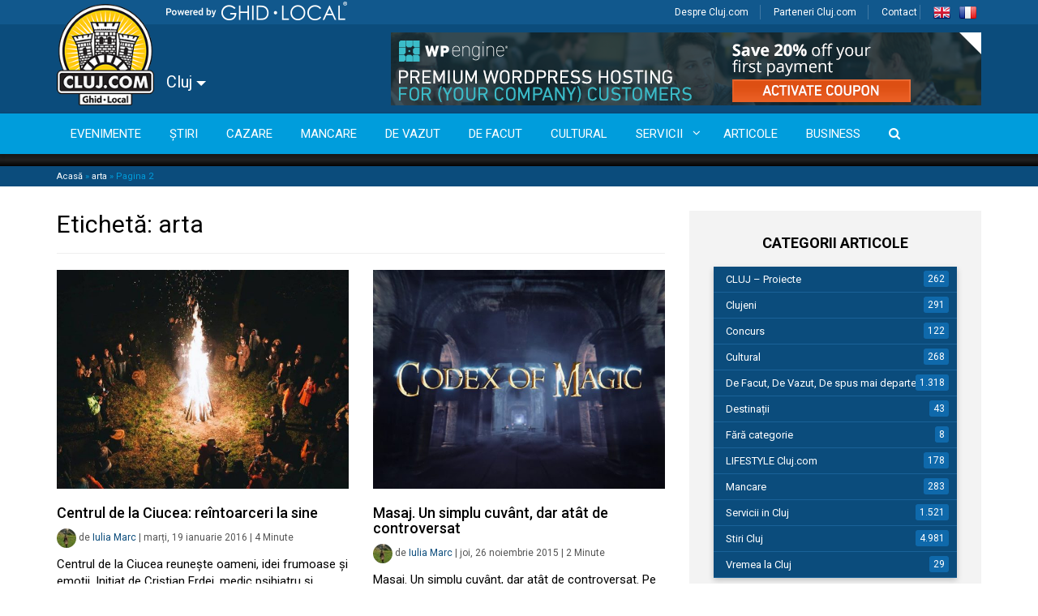

--- FILE ---
content_type: text/html; charset=UTF-8
request_url: https://cluj.com/etichete/arta/page/2/
body_size: 29217
content:


<!doctype html>
<html lang="ro-RO">
  <head><meta charset="utf-8"><script>if(navigator.userAgent.match(/MSIE|Internet Explorer/i)||navigator.userAgent.match(/Trident\/7\..*?rv:11/i)){var href=document.location.href;if(!href.match(/[?&]nowprocket/)){if(href.indexOf("?")==-1){if(href.indexOf("#")==-1){document.location.href=href+"?nowprocket=1"}else{document.location.href=href.replace("#","?nowprocket=1#")}}else{if(href.indexOf("#")==-1){document.location.href=href+"&nowprocket=1"}else{document.location.href=href.replace("#","&nowprocket=1#")}}}}</script><script>(()=>{class RocketLazyLoadScripts{constructor(){this.v="2.0.4",this.userEvents=["keydown","keyup","mousedown","mouseup","mousemove","mouseover","mouseout","touchmove","touchstart","touchend","touchcancel","wheel","click","dblclick","input"],this.attributeEvents=["onblur","onclick","oncontextmenu","ondblclick","onfocus","onmousedown","onmouseenter","onmouseleave","onmousemove","onmouseout","onmouseover","onmouseup","onmousewheel","onscroll","onsubmit"]}async t(){this.i(),this.o(),/iP(ad|hone)/.test(navigator.userAgent)&&this.h(),this.u(),this.l(this),this.m(),this.k(this),this.p(this),this._(),await Promise.all([this.R(),this.L()]),this.lastBreath=Date.now(),this.S(this),this.P(),this.D(),this.O(),this.M(),await this.C(this.delayedScripts.normal),await this.C(this.delayedScripts.defer),await this.C(this.delayedScripts.async),await this.T(),await this.F(),await this.j(),await this.A(),window.dispatchEvent(new Event("rocket-allScriptsLoaded")),this.everythingLoaded=!0,this.lastTouchEnd&&await new Promise(t=>setTimeout(t,500-Date.now()+this.lastTouchEnd)),this.I(),this.H(),this.U(),this.W()}i(){this.CSPIssue=sessionStorage.getItem("rocketCSPIssue"),document.addEventListener("securitypolicyviolation",t=>{this.CSPIssue||"script-src-elem"!==t.violatedDirective||"data"!==t.blockedURI||(this.CSPIssue=!0,sessionStorage.setItem("rocketCSPIssue",!0))},{isRocket:!0})}o(){window.addEventListener("pageshow",t=>{this.persisted=t.persisted,this.realWindowLoadedFired=!0},{isRocket:!0}),window.addEventListener("pagehide",()=>{this.onFirstUserAction=null},{isRocket:!0})}h(){let t;function e(e){t=e}window.addEventListener("touchstart",e,{isRocket:!0}),window.addEventListener("touchend",function i(o){o.changedTouches[0]&&t.changedTouches[0]&&Math.abs(o.changedTouches[0].pageX-t.changedTouches[0].pageX)<10&&Math.abs(o.changedTouches[0].pageY-t.changedTouches[0].pageY)<10&&o.timeStamp-t.timeStamp<200&&(window.removeEventListener("touchstart",e,{isRocket:!0}),window.removeEventListener("touchend",i,{isRocket:!0}),"INPUT"===o.target.tagName&&"text"===o.target.type||(o.target.dispatchEvent(new TouchEvent("touchend",{target:o.target,bubbles:!0})),o.target.dispatchEvent(new MouseEvent("mouseover",{target:o.target,bubbles:!0})),o.target.dispatchEvent(new PointerEvent("click",{target:o.target,bubbles:!0,cancelable:!0,detail:1,clientX:o.changedTouches[0].clientX,clientY:o.changedTouches[0].clientY})),event.preventDefault()))},{isRocket:!0})}q(t){this.userActionTriggered||("mousemove"!==t.type||this.firstMousemoveIgnored?"keyup"===t.type||"mouseover"===t.type||"mouseout"===t.type||(this.userActionTriggered=!0,this.onFirstUserAction&&this.onFirstUserAction()):this.firstMousemoveIgnored=!0),"click"===t.type&&t.preventDefault(),t.stopPropagation(),t.stopImmediatePropagation(),"touchstart"===this.lastEvent&&"touchend"===t.type&&(this.lastTouchEnd=Date.now()),"click"===t.type&&(this.lastTouchEnd=0),this.lastEvent=t.type,t.composedPath&&t.composedPath()[0].getRootNode()instanceof ShadowRoot&&(t.rocketTarget=t.composedPath()[0]),this.savedUserEvents.push(t)}u(){this.savedUserEvents=[],this.userEventHandler=this.q.bind(this),this.userEvents.forEach(t=>window.addEventListener(t,this.userEventHandler,{passive:!1,isRocket:!0})),document.addEventListener("visibilitychange",this.userEventHandler,{isRocket:!0})}U(){this.userEvents.forEach(t=>window.removeEventListener(t,this.userEventHandler,{passive:!1,isRocket:!0})),document.removeEventListener("visibilitychange",this.userEventHandler,{isRocket:!0}),this.savedUserEvents.forEach(t=>{(t.rocketTarget||t.target).dispatchEvent(new window[t.constructor.name](t.type,t))})}m(){const t="return false",e=Array.from(this.attributeEvents,t=>"data-rocket-"+t),i="["+this.attributeEvents.join("],[")+"]",o="[data-rocket-"+this.attributeEvents.join("],[data-rocket-")+"]",s=(e,i,o)=>{o&&o!==t&&(e.setAttribute("data-rocket-"+i,o),e["rocket"+i]=new Function("event",o),e.setAttribute(i,t))};new MutationObserver(t=>{for(const n of t)"attributes"===n.type&&(n.attributeName.startsWith("data-rocket-")||this.everythingLoaded?n.attributeName.startsWith("data-rocket-")&&this.everythingLoaded&&this.N(n.target,n.attributeName.substring(12)):s(n.target,n.attributeName,n.target.getAttribute(n.attributeName))),"childList"===n.type&&n.addedNodes.forEach(t=>{if(t.nodeType===Node.ELEMENT_NODE)if(this.everythingLoaded)for(const i of[t,...t.querySelectorAll(o)])for(const t of i.getAttributeNames())e.includes(t)&&this.N(i,t.substring(12));else for(const e of[t,...t.querySelectorAll(i)])for(const t of e.getAttributeNames())this.attributeEvents.includes(t)&&s(e,t,e.getAttribute(t))})}).observe(document,{subtree:!0,childList:!0,attributeFilter:[...this.attributeEvents,...e]})}I(){this.attributeEvents.forEach(t=>{document.querySelectorAll("[data-rocket-"+t+"]").forEach(e=>{this.N(e,t)})})}N(t,e){const i=t.getAttribute("data-rocket-"+e);i&&(t.setAttribute(e,i),t.removeAttribute("data-rocket-"+e))}k(t){Object.defineProperty(HTMLElement.prototype,"onclick",{get(){return this.rocketonclick||null},set(e){this.rocketonclick=e,this.setAttribute(t.everythingLoaded?"onclick":"data-rocket-onclick","this.rocketonclick(event)")}})}S(t){function e(e,i){let o=e[i];e[i]=null,Object.defineProperty(e,i,{get:()=>o,set(s){t.everythingLoaded?o=s:e["rocket"+i]=o=s}})}e(document,"onreadystatechange"),e(window,"onload"),e(window,"onpageshow");try{Object.defineProperty(document,"readyState",{get:()=>t.rocketReadyState,set(e){t.rocketReadyState=e},configurable:!0}),document.readyState="loading"}catch(t){console.log("WPRocket DJE readyState conflict, bypassing")}}l(t){this.originalAddEventListener=EventTarget.prototype.addEventListener,this.originalRemoveEventListener=EventTarget.prototype.removeEventListener,this.savedEventListeners=[],EventTarget.prototype.addEventListener=function(e,i,o){o&&o.isRocket||!t.B(e,this)&&!t.userEvents.includes(e)||t.B(e,this)&&!t.userActionTriggered||e.startsWith("rocket-")||t.everythingLoaded?t.originalAddEventListener.call(this,e,i,o):(t.savedEventListeners.push({target:this,remove:!1,type:e,func:i,options:o}),"mouseenter"!==e&&"mouseleave"!==e||t.originalAddEventListener.call(this,e,t.savedUserEvents.push,o))},EventTarget.prototype.removeEventListener=function(e,i,o){o&&o.isRocket||!t.B(e,this)&&!t.userEvents.includes(e)||t.B(e,this)&&!t.userActionTriggered||e.startsWith("rocket-")||t.everythingLoaded?t.originalRemoveEventListener.call(this,e,i,o):t.savedEventListeners.push({target:this,remove:!0,type:e,func:i,options:o})}}J(t,e){this.savedEventListeners=this.savedEventListeners.filter(i=>{let o=i.type,s=i.target||window;return e!==o||t!==s||(this.B(o,s)&&(i.type="rocket-"+o),this.$(i),!1)})}H(){EventTarget.prototype.addEventListener=this.originalAddEventListener,EventTarget.prototype.removeEventListener=this.originalRemoveEventListener,this.savedEventListeners.forEach(t=>this.$(t))}$(t){t.remove?this.originalRemoveEventListener.call(t.target,t.type,t.func,t.options):this.originalAddEventListener.call(t.target,t.type,t.func,t.options)}p(t){let e;function i(e){return t.everythingLoaded?e:e.split(" ").map(t=>"load"===t||t.startsWith("load.")?"rocket-jquery-load":t).join(" ")}function o(o){function s(e){const s=o.fn[e];o.fn[e]=o.fn.init.prototype[e]=function(){return this[0]===window&&t.userActionTriggered&&("string"==typeof arguments[0]||arguments[0]instanceof String?arguments[0]=i(arguments[0]):"object"==typeof arguments[0]&&Object.keys(arguments[0]).forEach(t=>{const e=arguments[0][t];delete arguments[0][t],arguments[0][i(t)]=e})),s.apply(this,arguments),this}}if(o&&o.fn&&!t.allJQueries.includes(o)){const e={DOMContentLoaded:[],"rocket-DOMContentLoaded":[]};for(const t in e)document.addEventListener(t,()=>{e[t].forEach(t=>t())},{isRocket:!0});o.fn.ready=o.fn.init.prototype.ready=function(i){function s(){parseInt(o.fn.jquery)>2?setTimeout(()=>i.bind(document)(o)):i.bind(document)(o)}return"function"==typeof i&&(t.realDomReadyFired?!t.userActionTriggered||t.fauxDomReadyFired?s():e["rocket-DOMContentLoaded"].push(s):e.DOMContentLoaded.push(s)),o([])},s("on"),s("one"),s("off"),t.allJQueries.push(o)}e=o}t.allJQueries=[],o(window.jQuery),Object.defineProperty(window,"jQuery",{get:()=>e,set(t){o(t)}})}P(){const t=new Map;document.write=document.writeln=function(e){const i=document.currentScript,o=document.createRange(),s=i.parentElement;let n=t.get(i);void 0===n&&(n=i.nextSibling,t.set(i,n));const c=document.createDocumentFragment();o.setStart(c,0),c.appendChild(o.createContextualFragment(e)),s.insertBefore(c,n)}}async R(){return new Promise(t=>{this.userActionTriggered?t():this.onFirstUserAction=t})}async L(){return new Promise(t=>{document.addEventListener("DOMContentLoaded",()=>{this.realDomReadyFired=!0,t()},{isRocket:!0})})}async j(){return this.realWindowLoadedFired?Promise.resolve():new Promise(t=>{window.addEventListener("load",t,{isRocket:!0})})}M(){this.pendingScripts=[];this.scriptsMutationObserver=new MutationObserver(t=>{for(const e of t)e.addedNodes.forEach(t=>{"SCRIPT"!==t.tagName||t.noModule||t.isWPRocket||this.pendingScripts.push({script:t,promise:new Promise(e=>{const i=()=>{const i=this.pendingScripts.findIndex(e=>e.script===t);i>=0&&this.pendingScripts.splice(i,1),e()};t.addEventListener("load",i,{isRocket:!0}),t.addEventListener("error",i,{isRocket:!0}),setTimeout(i,1e3)})})})}),this.scriptsMutationObserver.observe(document,{childList:!0,subtree:!0})}async F(){await this.X(),this.pendingScripts.length?(await this.pendingScripts[0].promise,await this.F()):this.scriptsMutationObserver.disconnect()}D(){this.delayedScripts={normal:[],async:[],defer:[]},document.querySelectorAll("script[type$=rocketlazyloadscript]").forEach(t=>{t.hasAttribute("data-rocket-src")?t.hasAttribute("async")&&!1!==t.async?this.delayedScripts.async.push(t):t.hasAttribute("defer")&&!1!==t.defer||"module"===t.getAttribute("data-rocket-type")?this.delayedScripts.defer.push(t):this.delayedScripts.normal.push(t):this.delayedScripts.normal.push(t)})}async _(){await this.L();let t=[];document.querySelectorAll("script[type$=rocketlazyloadscript][data-rocket-src]").forEach(e=>{let i=e.getAttribute("data-rocket-src");if(i&&!i.startsWith("data:")){i.startsWith("//")&&(i=location.protocol+i);try{const o=new URL(i).origin;o!==location.origin&&t.push({src:o,crossOrigin:e.crossOrigin||"module"===e.getAttribute("data-rocket-type")})}catch(t){}}}),t=[...new Map(t.map(t=>[JSON.stringify(t),t])).values()],this.Y(t,"preconnect")}async G(t){if(await this.K(),!0!==t.noModule||!("noModule"in HTMLScriptElement.prototype))return new Promise(e=>{let i;function o(){(i||t).setAttribute("data-rocket-status","executed"),e()}try{if(navigator.userAgent.includes("Firefox/")||""===navigator.vendor||this.CSPIssue)i=document.createElement("script"),[...t.attributes].forEach(t=>{let e=t.nodeName;"type"!==e&&("data-rocket-type"===e&&(e="type"),"data-rocket-src"===e&&(e="src"),i.setAttribute(e,t.nodeValue))}),t.text&&(i.text=t.text),t.nonce&&(i.nonce=t.nonce),i.hasAttribute("src")?(i.addEventListener("load",o,{isRocket:!0}),i.addEventListener("error",()=>{i.setAttribute("data-rocket-status","failed-network"),e()},{isRocket:!0}),setTimeout(()=>{i.isConnected||e()},1)):(i.text=t.text,o()),i.isWPRocket=!0,t.parentNode.replaceChild(i,t);else{const i=t.getAttribute("data-rocket-type"),s=t.getAttribute("data-rocket-src");i?(t.type=i,t.removeAttribute("data-rocket-type")):t.removeAttribute("type"),t.addEventListener("load",o,{isRocket:!0}),t.addEventListener("error",i=>{this.CSPIssue&&i.target.src.startsWith("data:")?(console.log("WPRocket: CSP fallback activated"),t.removeAttribute("src"),this.G(t).then(e)):(t.setAttribute("data-rocket-status","failed-network"),e())},{isRocket:!0}),s?(t.fetchPriority="high",t.removeAttribute("data-rocket-src"),t.src=s):t.src="data:text/javascript;base64,"+window.btoa(unescape(encodeURIComponent(t.text)))}}catch(i){t.setAttribute("data-rocket-status","failed-transform"),e()}});t.setAttribute("data-rocket-status","skipped")}async C(t){const e=t.shift();return e?(e.isConnected&&await this.G(e),this.C(t)):Promise.resolve()}O(){this.Y([...this.delayedScripts.normal,...this.delayedScripts.defer,...this.delayedScripts.async],"preload")}Y(t,e){this.trash=this.trash||[];let i=!0;var o=document.createDocumentFragment();t.forEach(t=>{const s=t.getAttribute&&t.getAttribute("data-rocket-src")||t.src;if(s&&!s.startsWith("data:")){const n=document.createElement("link");n.href=s,n.rel=e,"preconnect"!==e&&(n.as="script",n.fetchPriority=i?"high":"low"),t.getAttribute&&"module"===t.getAttribute("data-rocket-type")&&(n.crossOrigin=!0),t.crossOrigin&&(n.crossOrigin=t.crossOrigin),t.integrity&&(n.integrity=t.integrity),t.nonce&&(n.nonce=t.nonce),o.appendChild(n),this.trash.push(n),i=!1}}),document.head.appendChild(o)}W(){this.trash.forEach(t=>t.remove())}async T(){try{document.readyState="interactive"}catch(t){}this.fauxDomReadyFired=!0;try{await this.K(),this.J(document,"readystatechange"),document.dispatchEvent(new Event("rocket-readystatechange")),await this.K(),document.rocketonreadystatechange&&document.rocketonreadystatechange(),await this.K(),this.J(document,"DOMContentLoaded"),document.dispatchEvent(new Event("rocket-DOMContentLoaded")),await this.K(),this.J(window,"DOMContentLoaded"),window.dispatchEvent(new Event("rocket-DOMContentLoaded"))}catch(t){console.error(t)}}async A(){try{document.readyState="complete"}catch(t){}try{await this.K(),this.J(document,"readystatechange"),document.dispatchEvent(new Event("rocket-readystatechange")),await this.K(),document.rocketonreadystatechange&&document.rocketonreadystatechange(),await this.K(),this.J(window,"load"),window.dispatchEvent(new Event("rocket-load")),await this.K(),window.rocketonload&&window.rocketonload(),await this.K(),this.allJQueries.forEach(t=>t(window).trigger("rocket-jquery-load")),await this.K(),this.J(window,"pageshow");const t=new Event("rocket-pageshow");t.persisted=this.persisted,window.dispatchEvent(t),await this.K(),window.rocketonpageshow&&window.rocketonpageshow({persisted:this.persisted})}catch(t){console.error(t)}}async K(){Date.now()-this.lastBreath>45&&(await this.X(),this.lastBreath=Date.now())}async X(){return document.hidden?new Promise(t=>setTimeout(t)):new Promise(t=>requestAnimationFrame(t))}B(t,e){return e===document&&"readystatechange"===t||(e===document&&"DOMContentLoaded"===t||(e===window&&"DOMContentLoaded"===t||(e===window&&"load"===t||e===window&&"pageshow"===t)))}static run(){(new RocketLazyLoadScripts).t()}}RocketLazyLoadScripts.run()})();</script>
  
  <meta http-equiv="x-ua-compatible" content="ie=edge">
  <meta name="viewport" content="width=device-width, initial-scale=1">
  <meta name="google-site-verification" content="cLDjmOCrPEcw2nzk7pY6G8v5XPch9KGh80JlN8Pv09c" />
    <link rel="shortcut icon" href="https://cluj.com/wp-content/themes/ghidlocal/dist/images/favicon.png" />
  
  <meta name='robots' content='index, follow, max-image-preview:large, max-snippet:-1, max-video-preview:-1' />
	<style>img:is([sizes="auto" i], [sizes^="auto," i]) { contain-intrinsic-size: 3000px 1500px }</style>
	<script type="rocketlazyloadscript" id="cookieyes" data-rocket-type="text/javascript" data-rocket-src="https://cdn-cookieyes.com/client_data/c51b504545a898c788a723a1/script.js"></script>
	<!-- This site is optimized with the Yoast SEO Premium plugin v26.4 (Yoast SEO v26.4) - https://yoast.com/wordpress/plugins/seo/ -->
	<title>arta - Pagina 2 din 2 - Cluj.com</title>
<link data-rocket-preload as="style" href="https://fonts.googleapis.com/css?family=Roboto%3A400%2C500%2C700%7COpen%20Sans&#038;subset=latin%2Clatin-ext&#038;display=swap" rel="preload">
<link href="https://fonts.googleapis.com/css?family=Roboto%3A400%2C500%2C700%7COpen%20Sans&#038;subset=latin%2Clatin-ext&#038;display=swap" media="print" onload="this.media=&#039;all&#039;" rel="stylesheet">
<noscript><link rel="stylesheet" href="https://fonts.googleapis.com/css?family=Roboto%3A400%2C500%2C700%7COpen%20Sans&#038;subset=latin%2Clatin-ext&#038;display=swap"></noscript>
	<link rel="canonical" href="https://cluj.com/etichete/arta/page/2/" />
	<link rel="prev" href="https://cluj.com/etichete/arta/" />
	<meta property="og:locale" content="ro_RO" />
	<meta property="og:type" content="article" />
	<meta property="og:title" content="Arhive arta" />
	<meta property="og:url" content="https://cluj.com/etichete/arta/" />
	<meta property="og:site_name" content="Cluj.com" />
	<script type="application/ld+json" class="yoast-schema-graph">{"@context":"https://schema.org","@graph":[{"@type":"CollectionPage","@id":"https://cluj.com/etichete/arta/","url":"https://cluj.com/etichete/arta/page/2/","name":"arta - Pagina 2 din 2 - Cluj.com","isPartOf":{"@id":"https://cluj.com/#website"},"primaryImageOfPage":{"@id":"https://cluj.com/etichete/arta/page/2/#primaryimage"},"image":{"@id":"https://cluj.com/etichete/arta/page/2/#primaryimage"},"thumbnailUrl":"https://cdn.cluj.com/cluj/ciucea-1.jpg","breadcrumb":{"@id":"https://cluj.com/etichete/arta/page/2/#breadcrumb"},"inLanguage":"ro-RO"},{"@type":"ImageObject","inLanguage":"ro-RO","@id":"https://cluj.com/etichete/arta/page/2/#primaryimage","url":"https://cdn.cluj.com/cluj/ciucea-1.jpg","contentUrl":"https://cdn.cluj.com/cluj/ciucea-1.jpg","width":960,"height":640,"caption":"centrul de la ciucea the return to yourself cristian erdei"},{"@type":"BreadcrumbList","@id":"https://cluj.com/etichete/arta/page/2/#breadcrumb","itemListElement":[{"@type":"ListItem","position":1,"name":"Acasă","item":"https://cluj.com/"},{"@type":"ListItem","position":2,"name":"arta"}]},{"@type":"WebSite","@id":"https://cluj.com/#website","url":"https://cluj.com/","name":"Cluj.com","description":"Clujul Văzut Altfel","publisher":{"@id":"https://cluj.com/#organization"},"potentialAction":[{"@type":"SearchAction","target":{"@type":"EntryPoint","urlTemplate":"https://cluj.com/search/{search_term_string}"},"query-input":{"@type":"PropertyValueSpecification","valueRequired":true,"valueName":"search_term_string"}}],"inLanguage":"ro-RO"},{"@type":"Organization","@id":"https://cluj.com/#organization","name":"Cluj.com","url":"https://cluj.com/","logo":{"@type":"ImageObject","inLanguage":"ro-RO","@id":"https://cluj.com/#/schema/logo/image/","url":"","contentUrl":"","caption":"Cluj.com"},"image":{"@id":"https://cluj.com/#/schema/logo/image/"},"sameAs":["http://facebook.com/clujcom","https://x.com/clujcom","https://www.youtube.com/channel/UCUnXCvyBekfTBqH0p8nvgCA"]}]}</script>
	<!-- / Yoast SEO Premium plugin. -->


<link rel='dns-prefetch' href='//code.jquery.com' />
<link rel='dns-prefetch' href='//www.googletagmanager.com' />
<link rel='dns-prefetch' href='//pagead2.googlesyndication.com' />
<link rel='dns-prefetch' href='//fonts.googleapis.com' />
<link href='https://fonts.gstatic.com' crossorigin rel='preconnect' />
<link rel="stylesheet" href="https://cluj.com/wp-includes/css/dashicons.min.css?ver=6.8.3">
<link rel="stylesheet" href="https://cluj.com/wp-content/plugins/wunderground_old/assets/css/wunderground.css?ver=2.1.3">
<link rel="stylesheet" href="https://cluj.com/wp-content/plugins/adsanity/dist/css/widget-default.css?ver=1.6.2" media="screen">
<link rel="stylesheet" href="https://cluj.com/wp-content/plugins/the-events-calendar/common/src/resources/css/tooltip.min.css?ver=4.9.11.2">
<link rel="stylesheet" href="https://cluj.com/wp-includes/css/dist/block-library/style.min.css?ver=6.8.3">
<style id='classic-theme-styles-inline-css' type='text/css'>
/*! This file is auto-generated */
.wp-block-button__link{color:#fff;background-color:#32373c;border-radius:9999px;box-shadow:none;text-decoration:none;padding:calc(.667em + 2px) calc(1.333em + 2px);font-size:1.125em}.wp-block-file__button{background:#32373c;color:#fff;text-decoration:none}
</style>
<link rel="stylesheet" href="https://cluj.com/wp-content/plugins/wp-event-aggregator/assets/css/grid-style2.css?ver=1.8.6">
<style id='global-styles-inline-css' type='text/css'>
:root{--wp--preset--aspect-ratio--square: 1;--wp--preset--aspect-ratio--4-3: 4/3;--wp--preset--aspect-ratio--3-4: 3/4;--wp--preset--aspect-ratio--3-2: 3/2;--wp--preset--aspect-ratio--2-3: 2/3;--wp--preset--aspect-ratio--16-9: 16/9;--wp--preset--aspect-ratio--9-16: 9/16;--wp--preset--color--black: #000000;--wp--preset--color--cyan-bluish-gray: #abb8c3;--wp--preset--color--white: #ffffff;--wp--preset--color--pale-pink: #f78da7;--wp--preset--color--vivid-red: #cf2e2e;--wp--preset--color--luminous-vivid-orange: #ff6900;--wp--preset--color--luminous-vivid-amber: #fcb900;--wp--preset--color--light-green-cyan: #7bdcb5;--wp--preset--color--vivid-green-cyan: #00d084;--wp--preset--color--pale-cyan-blue: #8ed1fc;--wp--preset--color--vivid-cyan-blue: #0693e3;--wp--preset--color--vivid-purple: #9b51e0;--wp--preset--gradient--vivid-cyan-blue-to-vivid-purple: linear-gradient(135deg,rgba(6,147,227,1) 0%,rgb(155,81,224) 100%);--wp--preset--gradient--light-green-cyan-to-vivid-green-cyan: linear-gradient(135deg,rgb(122,220,180) 0%,rgb(0,208,130) 100%);--wp--preset--gradient--luminous-vivid-amber-to-luminous-vivid-orange: linear-gradient(135deg,rgba(252,185,0,1) 0%,rgba(255,105,0,1) 100%);--wp--preset--gradient--luminous-vivid-orange-to-vivid-red: linear-gradient(135deg,rgba(255,105,0,1) 0%,rgb(207,46,46) 100%);--wp--preset--gradient--very-light-gray-to-cyan-bluish-gray: linear-gradient(135deg,rgb(238,238,238) 0%,rgb(169,184,195) 100%);--wp--preset--gradient--cool-to-warm-spectrum: linear-gradient(135deg,rgb(74,234,220) 0%,rgb(151,120,209) 20%,rgb(207,42,186) 40%,rgb(238,44,130) 60%,rgb(251,105,98) 80%,rgb(254,248,76) 100%);--wp--preset--gradient--blush-light-purple: linear-gradient(135deg,rgb(255,206,236) 0%,rgb(152,150,240) 100%);--wp--preset--gradient--blush-bordeaux: linear-gradient(135deg,rgb(254,205,165) 0%,rgb(254,45,45) 50%,rgb(107,0,62) 100%);--wp--preset--gradient--luminous-dusk: linear-gradient(135deg,rgb(255,203,112) 0%,rgb(199,81,192) 50%,rgb(65,88,208) 100%);--wp--preset--gradient--pale-ocean: linear-gradient(135deg,rgb(255,245,203) 0%,rgb(182,227,212) 50%,rgb(51,167,181) 100%);--wp--preset--gradient--electric-grass: linear-gradient(135deg,rgb(202,248,128) 0%,rgb(113,206,126) 100%);--wp--preset--gradient--midnight: linear-gradient(135deg,rgb(2,3,129) 0%,rgb(40,116,252) 100%);--wp--preset--font-size--small: 13px;--wp--preset--font-size--medium: 20px;--wp--preset--font-size--large: 36px;--wp--preset--font-size--x-large: 42px;--wp--preset--spacing--20: 0.44rem;--wp--preset--spacing--30: 0.67rem;--wp--preset--spacing--40: 1rem;--wp--preset--spacing--50: 1.5rem;--wp--preset--spacing--60: 2.25rem;--wp--preset--spacing--70: 3.38rem;--wp--preset--spacing--80: 5.06rem;--wp--preset--shadow--natural: 6px 6px 9px rgba(0, 0, 0, 0.2);--wp--preset--shadow--deep: 12px 12px 50px rgba(0, 0, 0, 0.4);--wp--preset--shadow--sharp: 6px 6px 0px rgba(0, 0, 0, 0.2);--wp--preset--shadow--outlined: 6px 6px 0px -3px rgba(255, 255, 255, 1), 6px 6px rgba(0, 0, 0, 1);--wp--preset--shadow--crisp: 6px 6px 0px rgba(0, 0, 0, 1);}:where(.is-layout-flex){gap: 0.5em;}:where(.is-layout-grid){gap: 0.5em;}body .is-layout-flex{display: flex;}.is-layout-flex{flex-wrap: wrap;align-items: center;}.is-layout-flex > :is(*, div){margin: 0;}body .is-layout-grid{display: grid;}.is-layout-grid > :is(*, div){margin: 0;}:where(.wp-block-columns.is-layout-flex){gap: 2em;}:where(.wp-block-columns.is-layout-grid){gap: 2em;}:where(.wp-block-post-template.is-layout-flex){gap: 1.25em;}:where(.wp-block-post-template.is-layout-grid){gap: 1.25em;}.has-black-color{color: var(--wp--preset--color--black) !important;}.has-cyan-bluish-gray-color{color: var(--wp--preset--color--cyan-bluish-gray) !important;}.has-white-color{color: var(--wp--preset--color--white) !important;}.has-pale-pink-color{color: var(--wp--preset--color--pale-pink) !important;}.has-vivid-red-color{color: var(--wp--preset--color--vivid-red) !important;}.has-luminous-vivid-orange-color{color: var(--wp--preset--color--luminous-vivid-orange) !important;}.has-luminous-vivid-amber-color{color: var(--wp--preset--color--luminous-vivid-amber) !important;}.has-light-green-cyan-color{color: var(--wp--preset--color--light-green-cyan) !important;}.has-vivid-green-cyan-color{color: var(--wp--preset--color--vivid-green-cyan) !important;}.has-pale-cyan-blue-color{color: var(--wp--preset--color--pale-cyan-blue) !important;}.has-vivid-cyan-blue-color{color: var(--wp--preset--color--vivid-cyan-blue) !important;}.has-vivid-purple-color{color: var(--wp--preset--color--vivid-purple) !important;}.has-black-background-color{background-color: var(--wp--preset--color--black) !important;}.has-cyan-bluish-gray-background-color{background-color: var(--wp--preset--color--cyan-bluish-gray) !important;}.has-white-background-color{background-color: var(--wp--preset--color--white) !important;}.has-pale-pink-background-color{background-color: var(--wp--preset--color--pale-pink) !important;}.has-vivid-red-background-color{background-color: var(--wp--preset--color--vivid-red) !important;}.has-luminous-vivid-orange-background-color{background-color: var(--wp--preset--color--luminous-vivid-orange) !important;}.has-luminous-vivid-amber-background-color{background-color: var(--wp--preset--color--luminous-vivid-amber) !important;}.has-light-green-cyan-background-color{background-color: var(--wp--preset--color--light-green-cyan) !important;}.has-vivid-green-cyan-background-color{background-color: var(--wp--preset--color--vivid-green-cyan) !important;}.has-pale-cyan-blue-background-color{background-color: var(--wp--preset--color--pale-cyan-blue) !important;}.has-vivid-cyan-blue-background-color{background-color: var(--wp--preset--color--vivid-cyan-blue) !important;}.has-vivid-purple-background-color{background-color: var(--wp--preset--color--vivid-purple) !important;}.has-black-border-color{border-color: var(--wp--preset--color--black) !important;}.has-cyan-bluish-gray-border-color{border-color: var(--wp--preset--color--cyan-bluish-gray) !important;}.has-white-border-color{border-color: var(--wp--preset--color--white) !important;}.has-pale-pink-border-color{border-color: var(--wp--preset--color--pale-pink) !important;}.has-vivid-red-border-color{border-color: var(--wp--preset--color--vivid-red) !important;}.has-luminous-vivid-orange-border-color{border-color: var(--wp--preset--color--luminous-vivid-orange) !important;}.has-luminous-vivid-amber-border-color{border-color: var(--wp--preset--color--luminous-vivid-amber) !important;}.has-light-green-cyan-border-color{border-color: var(--wp--preset--color--light-green-cyan) !important;}.has-vivid-green-cyan-border-color{border-color: var(--wp--preset--color--vivid-green-cyan) !important;}.has-pale-cyan-blue-border-color{border-color: var(--wp--preset--color--pale-cyan-blue) !important;}.has-vivid-cyan-blue-border-color{border-color: var(--wp--preset--color--vivid-cyan-blue) !important;}.has-vivid-purple-border-color{border-color: var(--wp--preset--color--vivid-purple) !important;}.has-vivid-cyan-blue-to-vivid-purple-gradient-background{background: var(--wp--preset--gradient--vivid-cyan-blue-to-vivid-purple) !important;}.has-light-green-cyan-to-vivid-green-cyan-gradient-background{background: var(--wp--preset--gradient--light-green-cyan-to-vivid-green-cyan) !important;}.has-luminous-vivid-amber-to-luminous-vivid-orange-gradient-background{background: var(--wp--preset--gradient--luminous-vivid-amber-to-luminous-vivid-orange) !important;}.has-luminous-vivid-orange-to-vivid-red-gradient-background{background: var(--wp--preset--gradient--luminous-vivid-orange-to-vivid-red) !important;}.has-very-light-gray-to-cyan-bluish-gray-gradient-background{background: var(--wp--preset--gradient--very-light-gray-to-cyan-bluish-gray) !important;}.has-cool-to-warm-spectrum-gradient-background{background: var(--wp--preset--gradient--cool-to-warm-spectrum) !important;}.has-blush-light-purple-gradient-background{background: var(--wp--preset--gradient--blush-light-purple) !important;}.has-blush-bordeaux-gradient-background{background: var(--wp--preset--gradient--blush-bordeaux) !important;}.has-luminous-dusk-gradient-background{background: var(--wp--preset--gradient--luminous-dusk) !important;}.has-pale-ocean-gradient-background{background: var(--wp--preset--gradient--pale-ocean) !important;}.has-electric-grass-gradient-background{background: var(--wp--preset--gradient--electric-grass) !important;}.has-midnight-gradient-background{background: var(--wp--preset--gradient--midnight) !important;}.has-small-font-size{font-size: var(--wp--preset--font-size--small) !important;}.has-medium-font-size{font-size: var(--wp--preset--font-size--medium) !important;}.has-large-font-size{font-size: var(--wp--preset--font-size--large) !important;}.has-x-large-font-size{font-size: var(--wp--preset--font-size--x-large) !important;}
:where(.wp-block-post-template.is-layout-flex){gap: 1.25em;}:where(.wp-block-post-template.is-layout-grid){gap: 1.25em;}
:where(.wp-block-columns.is-layout-flex){gap: 2em;}:where(.wp-block-columns.is-layout-grid){gap: 2em;}
:root :where(.wp-block-pullquote){font-size: 1.5em;line-height: 1.6;}
</style>
<link rel="stylesheet" href="https://cluj.com/wp-content/plugins/ghidlocal-plugin/assets/css/ghidlocal_frontend.css?ver=6.8.3">
<link rel="stylesheet" href="https://cluj.com/wp-content/plugins/weather-atlas/public/css/weather-atlas-public.min.css?ver=3.0.4">
<link rel="stylesheet" href="https://cluj.com/wp-content/plugins/weather-atlas/public/font/weather-icons/weather-icons.min.css?ver=3.0.4">

<link rel="stylesheet" href="https://cluj.com/wp-content/plugins/js_composer_u/assets/lib/bower/font-awesome/css/font-awesome.min.css?ver=5.6">
<link rel="stylesheet" href="https://cluj.com/wp-content/plugins/wp-event-aggregator/assets/css/wp-event-aggregator.css?ver=1.8.6">
<link rel="stylesheet" href="https://cluj.com/wp-content/plugins/wp-event-aggregator/assets/css/grid-style2.css?ver=1.8.6">
<link rel="stylesheet" href="https://cluj.com/wp-content/plugins/reviewer/public/assets/css/photoswipe.css?ver=3.19.0">
<link rel="stylesheet" href="https://cluj.com/wp-content/plugins/reviewer/public/assets/css/reviewer-public.css?ver=3.19.0">
<link rel="stylesheet" href="https://cluj.com/wp-content/plugins/wp-pagenavi/pagenavi-css.css?ver=2.70">
<link rel="stylesheet" href="https://cluj.com/wp-content/plugins/searchwp-live-ajax-search/assets/styles/frontend/search-forms.min.css?ver=1.8.6">
<link rel="stylesheet" href="https://cluj.com/wp-content/plugins/searchwp-live-ajax-search/assets/styles/style.min.css?ver=1.8.6">
<style id='searchwp-live-search-inline-css' type='text/css'>
.searchwp-live-search-result .searchwp-live-search-result--title a {
  font-size: 16px;
}
.searchwp-live-search-result .searchwp-live-search-result--price {
  font-size: 14px;
}
.searchwp-live-search-result .searchwp-live-search-result--add-to-cart .button {
  font-size: 14px;
}

</style>
<link rel="stylesheet" href="https://cluj.com/wp-content/plugins/ubermenu/pro/assets/css/ubermenu.min.css?ver=3.2.4">
<link rel="stylesheet" href="https://cluj.com/wp-content/themes/ghidlocal/dist/styles/main-a55dba09ff.css?ver=1768434813">
<script type="rocketlazyloadscript" data-rocket-type="text/javascript" data-rocket-src="https://code.jquery.com/jquery-1.12.4.min.js" id="jquery-js"></script>
<script type="rocketlazyloadscript">window.jQuery || document.write('<script src="https://cluj.com/wp-includes/js/jquery/jquery.js"><\/script>')</script>
<script type="rocketlazyloadscript" data-rocket-type="text/javascript" defer="defer" data-rocket-src="https://cluj.com/wp-content/plugins/enable-jquery-migrate-helper/js/jquery-ui/core.min.js?ver=1.11.4-wp" id="jquery-ui-core-js"></script>
<script type="rocketlazyloadscript" data-rocket-type="text/javascript" data-rocket-src="https://cluj.com/wp-content/plugins/enable-jquery-migrate-helper/js/jquery-ui/widget.min.js?ver=1.11.4-wp" id="jquery-ui-widget-js"></script>
<script type="rocketlazyloadscript" data-rocket-type="text/javascript" data-rocket-src="https://cluj.com/wp-content/plugins/enable-jquery-migrate-helper/js/jquery-ui/position.min.js?ver=1.11.4-wp" id="jquery-ui-position-js"></script>
<script type="rocketlazyloadscript" data-rocket-type="text/javascript" data-rocket-src="https://cluj.com/wp-content/plugins/enable-jquery-migrate-helper/js/jquery-ui/menu.min.js?ver=1.11.4-wp" id="jquery-ui-menu-js"></script>
<script type="rocketlazyloadscript" data-rocket-type="text/javascript" data-rocket-src="https://cluj.com/wp-includes/js/dist/dom-ready.min.js?ver=f77871ff7694fffea381" id="wp-dom-ready-js"></script>
<script type="rocketlazyloadscript" data-rocket-type="text/javascript" data-rocket-src="https://cluj.com/wp-includes/js/dist/hooks.min.js?ver=4d63a3d491d11ffd8ac6" id="wp-hooks-js"></script>
<script type="rocketlazyloadscript" data-rocket-type="text/javascript" data-rocket-src="https://cluj.com/wp-includes/js/dist/i18n.min.js?ver=5e580eb46a90c2b997e6" id="wp-i18n-js"></script>
<script type="rocketlazyloadscript" data-rocket-type="text/javascript" id="wp-i18n-js-after">
/* <![CDATA[ */
wp.i18n.setLocaleData( { "text direction\u0004ltr": [ "ltr" ] } );
/* ]]> */
</script>
<script type="rocketlazyloadscript" data-rocket-type="text/javascript" id="wp-a11y-js-translations">
/* <![CDATA[ */
( function( domain, translations ) {
	var localeData = translations.locale_data[ domain ] || translations.locale_data.messages;
	localeData[""].domain = domain;
	wp.i18n.setLocaleData( localeData, domain );
} )( "default", {"translation-revision-date":"2025-12-09 09:48:50+0000","generator":"GlotPress\/4.0.3","domain":"messages","locale_data":{"messages":{"":{"domain":"messages","plural-forms":"nplurals=3; plural=(n == 1) ? 0 : ((n == 0 || n % 100 >= 2 && n % 100 <= 19) ? 1 : 2);","lang":"ro"},"Notifications":["Notific\u0103ri"]}},"comment":{"reference":"wp-includes\/js\/dist\/a11y.js"}} );
/* ]]> */
</script>
<script type="rocketlazyloadscript" data-rocket-type="text/javascript" data-rocket-src="https://cluj.com/wp-includes/js/dist/a11y.min.js?ver=3156534cc54473497e14" id="wp-a11y-js"></script>
<script type="rocketlazyloadscript" data-rocket-type="text/javascript" data-rocket-src="https://cluj.com/wp-content/plugins/enable-jquery-migrate-helper/js/jquery-ui/autocomplete.min.js?ver=1.11.4-wp" id="jquery-ui-autocomplete-js"></script>
<script type="text/javascript" id="wunderground-widget-js-extra">
/* <![CDATA[ */
var WuWidget = {"apiKey":"3ffab52910ec1a0e","_wpnonce":"54ac40aaf4","ajaxurl":"https:\/\/cluj.com\/wp-admin\/admin-ajax.php","is_admin":"","subdomain":"romanian"};
/* ]]> */
</script>
<script type="rocketlazyloadscript" data-rocket-type="text/javascript" data-rocket-src="https://cluj.com/wp-content/plugins/wunderground_old/assets/js/widget.min.js?ver=2.1.3" id="wunderground-widget-js"></script>

<!-- Google tag (gtag.js) snippet added by Site Kit -->
<!-- Google Analytics snippet added by Site Kit -->
<script type="rocketlazyloadscript" data-rocket-type="text/javascript" data-rocket-src="https://www.googletagmanager.com/gtag/js?id=GT-K4LJJK5" id="google_gtagjs-js" async></script>
<script type="rocketlazyloadscript" data-rocket-type="text/javascript" id="google_gtagjs-js-after">
/* <![CDATA[ */
window.dataLayer = window.dataLayer || [];function gtag(){dataLayer.push(arguments);}
gtag("set","linker",{"domains":["cluj.com"]});
gtag("js", new Date());
gtag("set", "developer_id.dZTNiMT", true);
gtag("config", "GT-K4LJJK5");
/* ]]> */
</script>
<meta name="generator" content="Site Kit by Google 1.166.0" /><meta name="ahrefs-site-verification" content="9588813d50971573ec9f35eb9d91d5a9f7e5beb4c8e97c05e4949c6875a37db7">

<script type="rocketlazyloadscript" data-ad-client="ca-pub-6448803379084846" async data-rocket-src="https://pagead2.googlesyndication.com/pagead/js/adsbygoogle.js"></script><style id="ubermenu-custom-generated-css">
/** UberMenu Custom Menu Styles (Customizer) **/
/* main */
.ubermenu-main { background:#009ddc; }
.ubermenu-main.ubermenu-transition-fade .ubermenu-item .ubermenu-submenu-drop { margin-top:0; }
.ubermenu-main .ubermenu-item-level-0 > .ubermenu-target { font-size:15px; text-transform:uppercase; color:#ffffff; border-left:1px solid #009ddc; -webkit-box-shadow:inset 1px 0 0 0 rgba(255,255,255,0); -moz-box-shadow:inset 1px 0 0 0 rgba(255,255,255,0); -o-box-shadow:inset 1px 0 0 0 rgba(255,255,255,0); box-shadow:inset 1px 0 0 0 rgba(255,255,255,0); padding-top:15px; padding-bottom:15px; padding-left:17px; padding-right:17px; }
.ubermenu-main .ubermenu-nav .ubermenu-item.ubermenu-item-level-0 > .ubermenu-target { font-weight:normal; }
.ubermenu.ubermenu-main .ubermenu-item-level-0:hover > .ubermenu-target, .ubermenu-main .ubermenu-item-level-0.ubermenu-active > .ubermenu-target { color:#ffffff; background:#31bef6; }
.ubermenu-main .ubermenu-item-level-0.ubermenu-current-menu-item > .ubermenu-target, .ubermenu-main .ubermenu-item-level-0.ubermenu-current-menu-parent > .ubermenu-target, .ubermenu-main .ubermenu-item-level-0.ubermenu-current-menu-ancestor > .ubermenu-target { color:#ffffff; background:#31bef6; }
.ubermenu-main .ubermenu-item.ubermenu-item-level-0 > .ubermenu-highlight { color:#ffffff; background:#31bef6; }
.ubermenu-main .ubermenu-item-level-0.ubermenu-active > .ubermenu-target,.ubermenu-main .ubermenu-item-level-0:hover > .ubermenu-target { -webkit-box-shadow:inset 1px 0 0 0 rgba(255,255,255,0); -moz-box-shadow:inset 1px 0 0 0 rgba(255,255,255,0); -o-box-shadow:inset 1px 0 0 0 rgba(255,255,255,0); box-shadow:inset 1px 0 0 0 rgba(255,255,255,0); }
.ubermenu-main.ubermenu-sub-indicators .ubermenu-item-level-0.ubermenu-has-submenu-drop > .ubermenu-target:not(.ubermenu-noindicator) { padding-right:32px; }
.ubermenu-main.ubermenu-sub-indicators .ubermenu-item-level-0.ubermenu-has-submenu-drop > .ubermenu-target.ubermenu-noindicator { padding-right:17px; }
.ubermenu-main .ubermenu-submenu.ubermenu-submenu-drop { background-color:#ffffff; border:1px solid #31bef6; color:#0b4c7c; }
.ubermenu-main .ubermenu-item-level-0 > .ubermenu-submenu-drop { box-shadow:0 0 20px rgba(0,0,0, 0.6); }
.ubermenu-main .ubermenu-submenu .ubermenu-highlight { color:#0b4c7c; }
.ubermenu-main .ubermenu-item-normal > .ubermenu-target,.ubermenu-main .ubermenu-submenu .ubermenu-target,.ubermenu-main .ubermenu-submenu .ubermenu-nonlink,.ubermenu-main .ubermenu-submenu .ubermenu-widget,.ubermenu-main .ubermenu-submenu .ubermenu-custom-content-padded,.ubermenu-main .ubermenu-submenu .ubermenu-retractor,.ubermenu-main .ubermenu-submenu .ubermenu-colgroup .ubermenu-column,.ubermenu-main .ubermenu-submenu.ubermenu-submenu-type-stack > .ubermenu-item-normal > .ubermenu-target,.ubermenu-main .ubermenu-submenu.ubermenu-submenu-padded { padding:10px; }
.ubermenu .ubermenu-grid-row { padding-right:10px; }
.ubermenu .ubermenu-grid-row .ubermenu-target { padding-right:0; }
.ubermenu-main .ubermenu-submenu .ubermenu-item-header > .ubermenu-target, .ubermenu-main .ubermenu-tab > .ubermenu-target { font-size:16px; }
.ubermenu-main .ubermenu-submenu .ubermenu-item-header > .ubermenu-target { color:#0b4c7c; }
.ubermenu-main .ubermenu-nav .ubermenu-submenu .ubermenu-item-header > .ubermenu-target { font-weight:bold; }
.ubermenu-main .ubermenu-submenu .ubermenu-item-header.ubermenu-has-submenu-stack > .ubermenu-target { border-bottom:1px solid #e5e5e5; }
.ubermenu-main .ubermenu-item-normal > .ubermenu-target { color:#0b4c7c; font-size:13px; }
.ubermenu.ubermenu-main .ubermenu-item-normal > .ubermenu-target:hover, .ubermenu.ubermenu-main .ubermenu-item-normal:hover > .ubermenu-target, .ubermenu.ubermenu-main .ubermenu-item-normal.ubermenu-active > .ubermenu-target { color:#0b4c7c; }
.ubermenu-main .ubermenu-item-normal.ubermenu-current-menu-item > .ubermenu-target { color:#31bef6; }
.ubermenu.ubermenu-main .ubermenu-item-normal > .ubermenu-target:hover, .ubermenu.ubermenu-main .ubermenu-item-normal.ubermenu-active > .ubermenu-target { background-color:#efefef; }
.ubermenu-main .ubermenu-target > .ubermenu-target-description { font-size:12px; }
.ubermenu-main .ubermenu-target > .ubermenu-target-description, .ubermenu-main .ubermenu-submenu .ubermenu-target > .ubermenu-target-description { color:#ffffff; }
.ubermenu-main .ubermenu-submenu .ubermenu-divider > hr { border-top-color:#76bedb; }


/** UberMenu Custom Menu Item Styles (Menu Item Settings) **/
/* 24190 */ .ubermenu .ubermenu-active > .ubermenu-submenu.ubermenu-submenu-id-24190 { padding:0 30px 0 30px; }

/* Status: Loaded from Transient */

</style><meta name="tec-api-version" content="v1"><meta name="tec-api-origin" content="https://cluj.com"><link rel="https://theeventscalendar.com/" href="https://cluj.com/wp-json/tribe/events/v1/events/?tags=arta" /><meta name="generator" content="Powered by WPBakery Page Builder - drag and drop page builder for WordPress."/>
<!--[if lte IE 9]><link rel="stylesheet" type="text/css" href="https://cluj.com/wp-content/plugins/js_composer_u/assets/css/vc_lte_ie9.min.css" media="screen"><![endif]-->      <meta name="onesignal" content="wordpress-plugin"/>
            <script type="rocketlazyloadscript">

      window.OneSignalDeferred = window.OneSignalDeferred || [];

      OneSignalDeferred.push(function(OneSignal) {
        var oneSignal_options = {};
        window._oneSignalInitOptions = oneSignal_options;

        oneSignal_options['serviceWorkerParam'] = { scope: '/' };
oneSignal_options['serviceWorkerPath'] = 'OneSignalSDKWorker.js.php';

        OneSignal.Notifications.setDefaultUrl("https://cluj.com");

        oneSignal_options['wordpress'] = true;
oneSignal_options['appId'] = '83fc2c39-0f54-4884-a89d-5e61ca778fb8';
oneSignal_options['allowLocalhostAsSecureOrigin'] = true;
oneSignal_options['welcomeNotification'] = { };
oneSignal_options['welcomeNotification']['title'] = "Cluj.com - Ghid Local";
oneSignal_options['welcomeNotification']['message'] = "Mulțumim pentru abonare!";
oneSignal_options['welcomeNotification']['url'] = "https://cluj.com";
oneSignal_options['path'] = "https://cluj.com/wp-content/plugins/onesignal-free-web-push-notifications/sdk_files/";
oneSignal_options['promptOptions'] = { };
oneSignal_options['notifyButton'] = { };
oneSignal_options['notifyButton']['enable'] = true;
oneSignal_options['notifyButton']['position'] = 'bottom-right';
oneSignal_options['notifyButton']['theme'] = 'inverse';
oneSignal_options['notifyButton']['size'] = 'medium';
oneSignal_options['notifyButton']['displayPredicate'] = function() {
              return !OneSignal.User.PushSubscription.optedIn;
            };
oneSignal_options['notifyButton']['showCredit'] = false;
oneSignal_options['notifyButton']['text'] = {};
oneSignal_options['notifyButton']['text']['tip.state.unsubscribed'] = 'Abonează-te la notificări';
oneSignal_options['notifyButton']['text']['tip.state.subscribed'] = 'Te-ai abonat la notificări';
oneSignal_options['notifyButton']['text']['tip.state.blocked'] = 'Ai blocat notificările';
oneSignal_options['notifyButton']['text']['message.action.subscribed'] = 'Mulțumim pentru abonare!';
oneSignal_options['notifyButton']['text']['dialog.main.button.subscribe'] = 'Abonează-te!';
              OneSignal.init(window._oneSignalInitOptions);
              OneSignal.Slidedown.promptPush()      });

      function documentInitOneSignal() {
        var oneSignal_elements = document.getElementsByClassName("OneSignal-prompt");

        var oneSignalLinkClickHandler = function(event) { OneSignal.Notifications.requestPermission(); event.preventDefault(); };        for(var i = 0; i < oneSignal_elements.length; i++)
          oneSignal_elements[i].addEventListener('click', oneSignalLinkClickHandler, false);
      }

      if (document.readyState === 'complete') {
           documentInitOneSignal();
      }
      else {
           window.addEventListener("load", function(event){
               documentInitOneSignal();
          });
      }
    </script>
		<style type="text/css" id="wp-custom-css">
			.organizer-address
{
background-color: #fafafa;
border: 1px solid #eee;
margin: 18px 0 15px;
padding: 10px 12px 13px;
}
.fb-widget-sidebar {
    overflow: auto;
}
.adsanity-inner-custom{
	padding-bottom: 0px !important;
  height: auto !important;
}
.ad-custom{
	display: contents;
}
#top{
	width:100% !important;
}
table#24m{
	width:100% !important;
}
table#25m{
	width:100% !important;
}
table#26m{
	width:100% !important;
}
table#27m{
	width:100% !important;
}
table#28m{
	width:100% !important;
}
table#29m{
	width:100% !important;
}
table#30m{
	width:100% !important;
}
table#31m{
	width:100% !important;
}
table#alte{
	width:100% !important;
}
.postid-4954 .entry-content{
	overflow-x:auto;
}		</style>
		<noscript><style type="text/css"> .wpb_animate_when_almost_visible { opacity: 1; }</style></noscript>  <style type="text/css">
    .weather_head .wu-alert, #tribe-community-events #tribe-events .tribe-section-taxonomy:nth-child(2) {
     display:none;
    }
  </style>
<meta name="generator" content="WP Rocket 3.20.1.2" data-wpr-features="wpr_delay_js wpr_desktop" /></head>
  <!-- Google Tag Manager -->
  <script type="rocketlazyloadscript">(function(w,d,s,l,i){w[l]=w[l]||[];w[l].push({'gtm.start':
  new Date().getTime(),event:'gtm.js'});var f=d.getElementsByTagName(s)[0],
  j=d.createElement(s),dl=l!='dataLayer'?'&l='+l:'';j.async=true;j.src=
  'https://www.googletagmanager.com/gtm.js?id='+i+dl;f.parentNode.insertBefore(j,f);
  })(window,document,'script','dataLayer','GTM-PK4Q96C');</script>
	<script type="rocketlazyloadscript">
	$(document).ready(function(){
		$(".postid-23183 .single .content .news-block-meta").css({"font-size": "13px"});
		$(".postid-23183 .entry-content").css({"overflow-x": "auto"});
		$("table#24m").css({"width":"100%"});
		$("table#25m").css({"width":"100%"});
		$("table#26m").css({"width":"100%"});
		$("table#27m").css({"width":"100%"});
		$("table#28m").css({"width":"100%"});
		$("table#29m").css({"width":"100%"});
		$("table#30m").css({"width":"100%"});
		$("table#31m").css({"width":"100%"});
	});
	</script>
  <!-- End Google Tag Manager -->
  <body class="archive paged tag tag-arta tag-853 paged-2 tag-paged-2 wp-theme-ghidlocal tribe-no-js tribe-theme-ghidlocal sidebar-primary wpb-js-composer js-comp-ver-5.6 vc_responsive">
    <!-- Google Tag Manager (noscript) -->
    <noscript><iframe src="https://www.googletagmanager.com/ns.html?id=GTM-PK4Q96C"
    height="0" width="0" style="display:none;visibility:hidden"></iframe></noscript>
    <!-- End Google Tag Manager (noscript) -->
    <div data-rocket-location-hash="29ccf98f054896b6f93ec33686d41ce1" id="fb-root"></div>
    <script type="rocketlazyloadscript">(function(d, s, id) {
      var js, fjs = d.getElementsByTagName(s)[0];
      if (d.getElementById(id)) return;
      js = d.createElement(s); js.id = id;
      js.src = "//connect.facebook.net/ro_RO/all.js#xfbml=1&appId=195492947252651";
      fjs.parentNode.insertBefore(js, fjs);
    }(document, 'script', 'facebook-jssdk'));</script>
    <!--[if IE]>
      <div class="alert alert-warning">
        You are using an <strong>outdated</strong> browser. Please <a href="http://browsehappy.com/">upgrade your browser</a> to improve your experience.      </div>
    <![endif]-->
    <header data-rocket-location-hash="af6244fcda8a7aa71372b09fea333e57" class="main_header with_ubermenu">
  <div data-rocket-location-hash="567d5028377866053524f45f6c446a5d" class="top-navbar">
    <div data-rocket-location-hash="a07ea42f7826adb30ee53f29399bc39c" class="container">
		<ul class="pull-right list-unstyled" style="margin-bottom:0;">
			<li class="languages">
				<a href="https://translate.google.com/translate?sl=ro&tl=en&u=https%3A%2F%2Fcluj.com%2F" style="margin-left: 3px; padding-left: 15px; margin-right:5px; border-left:1px solid #4179a4;"><img src="https://cluj.com/wp-content/themes/ghidlocal/dist/images/flag_GB.png" alt="English" style="margin-top:-1px;"></a>
				<a href="https://translate.google.com/translate?sl=ro&tl=fr&u=https%3A%2F%2Fcluj.com%2F" style="margin-right:5px;"><img src="https://cluj.com/wp-content/themes/ghidlocal/dist/images/flag_FR.png" alt="Français" style="margin-top:-1px;"></a>
			</li>
			<!--<li class="languages">
				<a href="http://en.cluj.com/" style="margin-left: 3px; padding-left: 15px; margin-right:5px; border-left:1px solid #4179a4;"><img src="https://cluj.com/wp-content/themes/ghidlocal/dist/images/flag_GB.png" alt="English" style="margin-top:-1px;"></a>
				<a href="http://fr.cluj.com/" style="margin-right:5px;"><img src="https://cluj.com/wp-content/themes/ghidlocal/dist/images/flag_FR.png" alt="Français" style="margin-top:-1px;"></a>
			</li>-->
		</ul>
	<ul id="menu-top-menu" class="navbar-nav nav navbar-right"><li class="menu-item menu-despre-cluj-com"><a href="https://cluj.com/despre-cluj-com/">Despre Cluj.com</a></li>
<li class="hidden-xs menu-item menu-parteneri-cluj-com"><a href="https://cluj.com/parteneri-cluj-com/">Parteneri Cluj.com</a></li>
<li class="menu-item menu-contact"><a href="https://cluj.com/contactati-ne/">Contact</a></li>
</ul>	</div>
    <!-- container -->
  </div>
  <!-- top-navbar -->
  <div data-rocket-location-hash="d5679559a3d7d42f1b8d78da4ff31953" class="top-banner clearfix">

    <div data-rocket-location-hash="c2b2a1461d8b94e639cd80a05325878c" class="container">

      <div data-rocket-location-hash="2cc841d2806ca2ee6364e99c27dace91" class="row">
        <div class="col-md-4">

          <a class="navbar-brand" href="https://cluj.com/">
            <img src="https://cluj.com/wp-content/themes/ghidlocal/dist/images/logo_cluj_com_ghid-local_small.png" alt="Cluj.com" />
            <div class="poweredby_small hidden-sm hidden-xs">
              <img src="https://cluj.com/wp-content/themes/ghidlocal/dist/images/poweredby_small.png" />
            </div>
          </a>
          <span class="ghidlocal-dropdown-cnt hidden-sm hidden-xs">
            <div class="ghidlocal-dropdown dropdown">
              <button class="btn btn-primary dropdown-toggle" type="button" data-toggle="dropdown">
                                Cluj                <span class="caret"></span>
              </button>
              <ul class="dropdown-menu">
                <li><a href="https://ghidlocal.com/oradea/">Oradea</a></li>
                <li><a href="https://cluj.com/" target="_blank">Cluj</a></li>
                <li><a href="https://ghidlocal.com/brasov/">Brasov</a></li>
                <!--<li><a href="https://ghidlocal.com/sibiu/">Sibiu</a></li>
                <li><a href="https://ghidlocal.com/timisoara/">Timisoara</a></li>
                <li><a href="https://ghidlocal.com/iasi/">Iasi</a></li>-->
              </ul>
            </div>
          </span>
            
        </div>
        <div class="col-md-8">
          <div class="pull-right hidden-sm hidden-xs">
            <div class="banner-header"><div class="ad-alignnone"><div class="ad-row">
<div id="ad-60987" class="ad-728x90 adsanity-728x90 ad-custom"><div class="adsanity-inner adsanity-inner-custom">

	<a rel="nofollow" href="http://shareasale.com/r.cfm?b=917234&#038;u=1041573&#038;m=41388&#038;urllink=&#038;afftrack="  target="_blank"><img width="728" height="90" src="https://cdn.cluj.com/cluj/wpengine-webgurus728x90.png" class="attachment-full size-full wp-post-image" alt="" decoding="async" fetchpriority="high"></a>
</div></div>

</div></div></div>          </div>
        </div>
      </div>
    </div>
  </div>
  <!-- top-banner -->
  <nav class="navbar navbar-default navbar-static-top primary-navbar" role="navigation">
    <div data-rocket-location-hash="04b24f2a01e05ca636ff58e62299aa1e" class="container">
        <div class="poweredby_small visible-xs visible-sm" style="max-width: 105px; position: absolute; top: -23px; right: 10px;">
          <img class="img-responsive" src="https://cluj.com/wp-content/themes/ghidlocal/dist/images/poweredby_small.png" />
        </div>
        <div class="search_icon visible-xs visible-sm">
          <a href="#" class="ghidlocal_search"><i class="fa fa-search"></i></a>
        </div>
        <!-- /.search_icon -->
        <div class="weather_head visible-xs chk1">
						<div class="weather-custome">
							</div>
		</div>
        <!-- weather_head -->
        
<!-- UberMenu [Configuration:main] [Theme Loc:primary_navigation] [Integration:auto] -->
<a class="ubermenu-responsive-toggle ubermenu-responsive-toggle-main ubermenu-skin-none ubermenu-loc-primary_navigation ubermenu-responsive-toggle-content-align-left ubermenu-responsive-toggle-align-left " data-ubermenu-target="ubermenu-main-3-primary_navigation-2"><i class="fa fa-bars"></i>Menu</a><nav id="ubermenu-main-3-primary_navigation-2" class="ubermenu ubermenu-nojs ubermenu-main ubermenu-menu-3 ubermenu-loc-primary_navigation ubermenu-responsive ubermenu-responsive-default ubermenu-responsive-collapse ubermenu-horizontal ubermenu-transition-fade ubermenu-trigger-hover_intent ubermenu-skin-none  ubermenu-bar-align-full ubermenu-items-align-left ubermenu-bound ubermenu-disable-submenu-scroll ubermenu-sub-indicators ubermenu-retractors-responsive"><ul id="ubermenu-nav-main-3-primary_navigation" class="ubermenu-nav"><li class="ubermenu-item ubermenu-item-type-custom ubermenu-item-object-custom ubermenu-item-23 ubermenu-item-level-0 ubermenu-column ubermenu-column-auto" ><a class="ubermenu-target ubermenu-item-layout-default ubermenu-item-layout-text_only" href="/evenimente-in-cluj/" tabindex="0"><span class="ubermenu-target-title ubermenu-target-text">Evenimente</span></a></li><li class="ubermenu-item ubermenu-item-type-custom ubermenu-item-object-custom ubermenu-item-258629 ubermenu-item-level-0 ubermenu-column ubermenu-column-auto" ><a class="ubermenu-target ubermenu-item-layout-default ubermenu-item-layout-text_only" href="https://cluj.com/categorii/stiri-din-cluj/" tabindex="0"><span class="ubermenu-target-title ubermenu-target-text">Știri</span></a></li><li class="ubermenu-item ubermenu-item-type-custom ubermenu-item-object-custom ubermenu-item-30210 ubermenu-item-level-0 ubermenu-column ubermenu-column-auto" ><a class="ubermenu-target ubermenu-item-layout-default ubermenu-item-layout-text_only" href="/cazare/" tabindex="0"><span class="ubermenu-target-title ubermenu-target-text">Cazare</span></a></li><li class="ubermenu-item ubermenu-item-type-post_type ubermenu-item-object-page ubermenu-item-14923 ubermenu-item-level-0 ubermenu-column ubermenu-column-auto" ><a class="ubermenu-target ubermenu-item-layout-default ubermenu-item-layout-text_only" href="https://cluj.com/mancare-cluj/" tabindex="0"><span class="ubermenu-target-title ubermenu-target-text">Mancare</span></a></li><li class="ubermenu-item ubermenu-item-type-post_type ubermenu-item-object-page ubermenu-item-238 ubermenu-item-level-0 ubermenu-column ubermenu-column-auto" ><a class="ubermenu-target ubermenu-item-layout-default ubermenu-item-layout-text_only" href="https://cluj.com/de-vazut/" tabindex="0"><span class="ubermenu-target-title ubermenu-target-text">De vazut</span></a></li><li class="ubermenu-item ubermenu-item-type-custom ubermenu-item-object-custom ubermenu-item-31429 ubermenu-item-level-0 ubermenu-column ubermenu-column-auto" ><a class="ubermenu-target ubermenu-item-layout-default ubermenu-item-layout-text_only" href="/de-facut-in-cluj/" tabindex="0"><span class="ubermenu-target-title ubermenu-target-text">De facut</span></a></li><li class="ubermenu-item ubermenu-item-type-post_type ubermenu-item-object-page ubermenu-item-14172 ubermenu-item-level-0 ubermenu-column ubermenu-column-auto" ><a class="ubermenu-target ubermenu-item-layout-default ubermenu-item-layout-text_only" href="https://cluj.com/cultural/" tabindex="0"><span class="ubermenu-target-title ubermenu-target-text">Cultural</span></a></li><li class="ubermenu-item ubermenu-item-type-custom ubermenu-item-object-custom ubermenu-item-has-children ubermenu-item-24190 ubermenu-item-level-0 ubermenu-column ubermenu-column-auto ubermenu-has-submenu-drop ubermenu-has-submenu-mega" ><a class="ubermenu-target ubermenu-item-layout-default ubermenu-item-layout-text_only" href="#" tabindex="0"><span class="ubermenu-target-title ubermenu-target-text">Servicii</span></a><ul class="ubermenu-submenu ubermenu-submenu-id-24190 ubermenu-submenu-type-auto ubermenu-submenu-type-mega ubermenu-submenu-drop ubermenu-submenu-align-full_width ubermenu-submenu-grid ubermenu-submenu-retractor-top" ><li class="ubermenu-retractor ubermenu-retractor-mobile"><i class="fa fa-times"></i> Close</li><li class=" ubermenu-autocolumn menu-item-24190-col-0 ubermenu-item-level-1 ubermenu-column ubermenu-column-1-4 ubermenu-has-submenu-unk ubermenu-item-type-column ubermenu-column-id-24190-col-0"><ul class="ubermenu-submenu ubermenu-submenu-id-24190-col-0 ubermenu-submenu-type-stack" ><li class="ubermenu-item ubermenu-item-type-post_type ubermenu-item-object-page ubermenu-item-78701 ubermenu-item-auto ubermenu-item-unknown-[unk] ubermenu-item-level-2 ubermenu-column ubermenu-column-auto" ><a class="ubermenu-target ubermenu-item-layout-default ubermenu-item-layout-text_only" href="https://cluj.com/agentii-imobiliare-cluj/"><span class="ubermenu-target-title ubermenu-target-text">Agentii Imobiliare Cluj</span></a></li><li class="ubermenu-item ubermenu-item-type-post_type ubermenu-item-object-page ubermenu-item-139964 ubermenu-item-auto ubermenu-item-unknown-[unk] ubermenu-item-level-2 ubermenu-column ubermenu-column-auto" ><a class="ubermenu-target ubermenu-item-layout-default ubermenu-item-layout-text_only" href="https://cluj.com/amenajari-cluj/"><span class="ubermenu-target-title ubermenu-target-text">Amenajari Cluj</span></a></li><li class="ubermenu-item ubermenu-item-type-custom ubermenu-item-object-custom ubermenu-item-159104 ubermenu-item-auto ubermenu-item-unknown-[unk] ubermenu-item-level-2 ubermenu-column ubermenu-column-auto" ><a class="ubermenu-target ubermenu-item-layout-default ubermenu-item-layout-text_only" href="https://cluj.com/locatii/cat/animale-de-companie/"><span class="ubermenu-target-title ubermenu-target-text">Animale de companie Cluj</span></a></li><li class="ubermenu-item ubermenu-item-type-custom ubermenu-item-object-custom ubermenu-item-49474 ubermenu-item-auto ubermenu-item-unknown-[unk] ubermenu-item-level-2 ubermenu-column ubermenu-column-auto" ><a class="ubermenu-target ubermenu-item-layout-default ubermenu-item-layout-text_only" href="/locatii/cat/auto/"><span class="ubermenu-target-title ubermenu-target-text">Auto</span></a></li><li class="ubermenu-item ubermenu-item-type-post_type ubermenu-item-object-page ubermenu-item-75682 ubermenu-item-auto ubermenu-item-unknown-[unk] ubermenu-item-level-2 ubermenu-column ubermenu-column-auto" ><a class="ubermenu-target ubermenu-item-layout-default ubermenu-item-layout-text_only" href="https://cluj.com/bijuterii-cluj/"><span class="ubermenu-target-title ubermenu-target-text">Bijuterii Cluj</span></a></li><li class="ubermenu-item ubermenu-item-type-post_type ubermenu-item-object-page ubermenu-item-159804 ubermenu-item-auto ubermenu-item-unknown-[unk] ubermenu-item-level-2 ubermenu-column ubermenu-column-auto" ><a class="ubermenu-target ubermenu-item-layout-default ubermenu-item-layout-text_only" href="https://cluj.com/cabinet-psihologic-cluj/"><span class="ubermenu-target-title ubermenu-target-text">Cabinet Psihologic Cluj</span></a></li><li class="ubermenu-item ubermenu-item-type-custom ubermenu-item-object-custom ubermenu-item-24193 ubermenu-item-auto ubermenu-item-unknown-[unk] ubermenu-item-level-2 ubermenu-column ubermenu-column-auto" ><a class="ubermenu-target ubermenu-item-layout-default ubermenu-item-layout-text_only" href="/constructii-noi-in-cluj/"><span class="ubermenu-target-title ubermenu-target-text">Constructii noi</span></a></li></ul></li><li class=" ubermenu-autocolumn menu-item-24190-col-1 ubermenu-item-level-1 ubermenu-column ubermenu-column-1-4 ubermenu-has-submenu-unk ubermenu-item-type-column ubermenu-column-id-24190-col-1"><ul class="ubermenu-submenu ubermenu-submenu-id-24190-col-1 ubermenu-submenu-type-stack" ><li class="ubermenu-item ubermenu-item-type-post_type ubermenu-item-object-page ubermenu-item-95124 ubermenu-item-auto ubermenu-item-unknown-[unk] ubermenu-item-level-2 ubermenu-column ubermenu-column-auto" ><a class="ubermenu-target ubermenu-item-layout-default ubermenu-item-layout-text_only" href="https://cluj.com/consultanta-fonduri-europene-cluj/"><span class="ubermenu-target-title ubermenu-target-text">Consultanta Fonduri Europene Cluj</span></a></li><li class="ubermenu-item ubermenu-item-type-post_type ubermenu-item-object-page ubermenu-item-73046 ubermenu-item-auto ubermenu-item-unknown-[unk] ubermenu-item-level-2 ubermenu-column ubermenu-column-auto" ><a class="ubermenu-target ubermenu-item-layout-default ubermenu-item-layout-text_only" href="https://cluj.com/curatatorie-cluj/"><span class="ubermenu-target-title ubermenu-target-text">Curățătorie Cluj</span></a></li><li class="ubermenu-item ubermenu-item-type-custom ubermenu-item-object-custom ubermenu-item-3394 ubermenu-item-auto ubermenu-item-unknown-[unk] ubermenu-item-level-2 ubermenu-column ubermenu-column-auto" ><a class="ubermenu-target ubermenu-item-layout-default ubermenu-item-layout-text_only" href="/cursuri/"><span class="ubermenu-target-title ubermenu-target-text">Cursuri</span></a></li><li class="ubermenu-item ubermenu-item-type-post_type ubermenu-item-object-page ubermenu-item-115043 ubermenu-item-auto ubermenu-item-unknown-[unk] ubermenu-item-level-2 ubermenu-column ubermenu-column-auto" ><a class="ubermenu-target ubermenu-item-layout-default ubermenu-item-layout-text_only" href="https://cluj.com/excursii-cluj-destinatii-trasee/"><span class="ubermenu-target-title ubermenu-target-text">Destinații, Trasee, Excursii Cluj</span></a></li><li class="ubermenu-item ubermenu-item-type-custom ubermenu-item-object-custom ubermenu-item-49477 ubermenu-item-auto ubermenu-item-unknown-[unk] ubermenu-item-level-2 ubermenu-column ubermenu-column-auto" ><a class="ubermenu-target ubermenu-item-layout-default ubermenu-item-layout-text_only" href="/locatii/cat/entertainment/"><span class="ubermenu-target-title ubermenu-target-text">Entertainment</span></a></li><li class="ubermenu-item ubermenu-item-type-custom ubermenu-item-object-custom ubermenu-item-147337 ubermenu-item-auto ubermenu-item-unknown-[unk] ubermenu-item-level-2 ubermenu-column ubermenu-column-auto" ><a class="ubermenu-target ubermenu-item-layout-default ubermenu-item-layout-text_only" href="https://cluj.com/evenimente-corporate/"><span class="ubermenu-target-title ubermenu-target-text">Evenimente Corporate</span></a></li><li class="ubermenu-item ubermenu-item-type-custom ubermenu-item-object-custom ubermenu-item-269941 ubermenu-item-auto ubermenu-item-unknown-[unk] ubermenu-item-level-2 ubermenu-column ubermenu-column-auto" ><a class="ubermenu-target ubermenu-item-layout-default ubermenu-item-layout-text_only" href="https://firmadecurateniecj.ro/"><span class="ubermenu-target-title ubermenu-target-text">Firmă de Curățenie Cluj</span></a></li></ul></li><li class=" ubermenu-autocolumn menu-item-24190-col-2 ubermenu-item-level-1 ubermenu-column ubermenu-column-1-4 ubermenu-has-submenu-unk ubermenu-item-type-column ubermenu-column-id-24190-col-2"><ul class="ubermenu-submenu ubermenu-submenu-id-24190-col-2 ubermenu-submenu-type-stack" ><li class="ubermenu-item ubermenu-item-type-post_type ubermenu-item-object-page ubermenu-item-113847 ubermenu-item-auto ubermenu-item-unknown-[unk] ubermenu-item-level-2 ubermenu-column ubermenu-column-auto" ><a class="ubermenu-target ubermenu-item-layout-default ubermenu-item-layout-text_only" href="https://cluj.com/imobiliare-cluj/"><span class="ubermenu-target-title ubermenu-target-text">Imobiliare Cluj</span></a></li><li class="ubermenu-item ubermenu-item-type-custom ubermenu-item-object-custom ubermenu-item-31430 ubermenu-item-auto ubermenu-item-unknown-[unk] ubermenu-item-level-2 ubermenu-column ubermenu-column-auto" ><a class="ubermenu-target ubermenu-item-layout-default ubermenu-item-layout-text_only" href="/locatii/cat/it-print-web-design/"><span class="ubermenu-target-title ubermenu-target-text">IT, Print &#038; Web Design</span></a></li><li class="ubermenu-item ubermenu-item-type-custom ubermenu-item-object-custom ubermenu-item-49482 ubermenu-item-auto ubermenu-item-unknown-[unk] ubermenu-item-level-2 ubermenu-column ubermenu-column-auto" ><a class="ubermenu-target ubermenu-item-layout-default ubermenu-item-layout-text_only" href="https://seo365.ro/servicii-optimizare-seo/marketing-online/"><span class="ubermenu-target-title ubermenu-target-text">Marketing Online</span></a></li><li class="ubermenu-item ubermenu-item-type-custom ubermenu-item-object-custom ubermenu-item-49481 ubermenu-item-auto ubermenu-item-unknown-[unk] ubermenu-item-level-2 ubermenu-column ubermenu-column-auto" ><a class="ubermenu-target ubermenu-item-layout-default ubermenu-item-layout-text_only" href="/masaj-cluj/"><span class="ubermenu-target-title ubermenu-target-text">Masaj</span></a></li><li class="ubermenu-item ubermenu-item-type-post_type ubermenu-item-object-page ubermenu-item-93461 ubermenu-item-auto ubermenu-item-unknown-[unk] ubermenu-item-level-2 ubermenu-column ubermenu-column-auto" ><a class="ubermenu-target ubermenu-item-layout-default ubermenu-item-layout-text_only" href="https://cluj.com/nunta-si-botez-cluj/"><span class="ubermenu-target-title ubermenu-target-text">Nunta și Botez Cluj</span></a></li><li class="ubermenu-item ubermenu-item-type-post_type ubermenu-item-object-page ubermenu-item-268245 ubermenu-item-auto ubermenu-item-unknown-[unk] ubermenu-item-level-2 ubermenu-column ubermenu-column-auto" ><a class="ubermenu-target ubermenu-item-layout-default ubermenu-item-layout-text_only" href="https://cluj.com/optimizare-seo-cluj/"><span class="ubermenu-target-title ubermenu-target-text">Optimizare SEO Cluj</span></a></li><li class="ubermenu-item ubermenu-item-type-post_type ubermenu-item-object-page ubermenu-item-62004 ubermenu-item-auto ubermenu-item-unknown-[unk] ubermenu-item-level-2 ubermenu-column ubermenu-column-auto" ><a class="ubermenu-target ubermenu-item-layout-default ubermenu-item-layout-text_only" href="https://cluj.com/petreceri-copii-cluj/"><span class="ubermenu-target-title ubermenu-target-text">Petreceri Copii Cluj</span></a></li></ul></li><li class=" ubermenu-autocolumn menu-item-24190-col-3 ubermenu-item-level-1 ubermenu-column ubermenu-column-1-4 ubermenu-has-submenu-unk ubermenu-item-type-column ubermenu-column-id-24190-col-3"><ul class="ubermenu-submenu ubermenu-submenu-id-24190-col-3 ubermenu-submenu-type-stack" ><li class="ubermenu-item ubermenu-item-type-post_type ubermenu-item-object-page ubermenu-item-170486 ubermenu-item-auto ubermenu-item-unknown-[unk] ubermenu-item-level-2 ubermenu-column ubermenu-column-auto" ><a class="ubermenu-target ubermenu-item-layout-default ubermenu-item-layout-text_only" href="https://cluj.com/recrutari-personal-cluj/"><span class="ubermenu-target-title ubermenu-target-text">Recrutări personal Cluj</span></a></li><li class="ubermenu-item ubermenu-item-type-custom ubermenu-item-object-custom ubermenu-item-31432 ubermenu-item-auto ubermenu-item-unknown-[unk] ubermenu-item-level-2 ubermenu-column ubermenu-column-auto" ><a class="ubermenu-target ubermenu-item-layout-default ubermenu-item-layout-text_only" href="/rent-a-car-cluj-masini-de-inchiriat/"><span class="ubermenu-target-title ubermenu-target-text">Rent a car</span></a></li><li class="ubermenu-item ubermenu-item-type-post_type ubermenu-item-object-page ubermenu-item-96479 ubermenu-item-auto ubermenu-item-unknown-[unk] ubermenu-item-level-2 ubermenu-column ubermenu-column-auto" ><a class="ubermenu-target ubermenu-item-layout-default ubermenu-item-layout-text_only" href="https://cluj.com/salon-infrumusetare-cluj/"><span class="ubermenu-target-title ubermenu-target-text">Salon înfrumusețare Cluj</span></a></li><li class="ubermenu-item ubermenu-item-type-custom ubermenu-item-object-custom ubermenu-item-24191 ubermenu-item-auto ubermenu-item-unknown-[unk] ubermenu-item-level-2 ubermenu-column ubermenu-column-auto" ><a class="ubermenu-target ubermenu-item-layout-default ubermenu-item-layout-text_only" href="https://cluj.com/servicii-medicale-cluj/"><span class="ubermenu-target-title ubermenu-target-text">Servicii Medicale</span></a></li><li class="ubermenu-item ubermenu-item-type-post_type ubermenu-item-object-page ubermenu-item-96480 ubermenu-item-auto ubermenu-item-unknown-[unk] ubermenu-item-level-2 ubermenu-column ubermenu-column-auto" ><a class="ubermenu-target ubermenu-item-layout-default ubermenu-item-layout-text_only" href="https://cluj.com/traduceri-autorizate-cluj/"><span class="ubermenu-target-title ubermenu-target-text">Traduceri autorizate Cluj</span></a></li><li class="ubermenu-item ubermenu-item-type-custom ubermenu-item-object-custom ubermenu-item-141260 ubermenu-item-auto ubermenu-item-unknown-[unk] ubermenu-item-level-2 ubermenu-column ubermenu-column-auto" ><a class="ubermenu-target ubermenu-item-layout-default ubermenu-item-layout-text_only" href="https://cluj.com/locatii/cat/transport/"><span class="ubermenu-target-title ubermenu-target-text">Transport Cluj</span></a></li></ul></li></ul></li><li class="ubermenu-item ubermenu-item-type-custom ubermenu-item-object-custom ubermenu-item-1591 ubermenu-item-level-0 ubermenu-column ubermenu-column-auto" ><a class="ubermenu-target ubermenu-item-layout-default ubermenu-item-layout-text_only" href="/articole/" tabindex="0"><span class="ubermenu-target-title ubermenu-target-text">Articole</span></a></li><li class="ubermenu-item ubermenu-item-type-post_type ubermenu-item-object-page ubermenu-item-242 ubermenu-item-level-0 ubermenu-column ubermenu-column-auto" ><a class="ubermenu-target ubermenu-item-layout-default ubermenu-item-layout-text_only" href="https://cluj.com/business-cluj/" tabindex="0"><span class="ubermenu-target-title ubermenu-target-text">Business</span></a></li><li class="ubermenu-item ubermenu-item-type-custom ubermenu-item-object-custom ubermenu-item-1636 ubermenu-item-level-0 ubermenu-column ubermenu-column-auto menu-item menu-search" style="padding-top:1px;"><a href="#" class="ghidlocal_search ubermenu-target ubermenu-item-layout-default ubermenu-item-layout-text_only"><i class="fa fa-search"></i></a></li></ul></nav>
<!-- End UberMenu -->

    </div>
    <!-- container -->
    <div class="search-container">
      <div data-rocket-location-hash="e78f661669626b32a35ef61e94e53af1" class="container">
        <form role="search" method="get" class="search-form" action="https://cluj.com/">
    <div class="input-group">
        <span class="screen-reader-text">Caută după:</span>
        <input type="search" class="search-field" placeholder="Search …" value="" name="s" data-swplive="true" data-swpengine="default" data-swpconfig="default" title="Caută după:" />
        <div class="input-group-btn">
            <button type="submit" class="btn btn-default">
                <span class="fa fa-search"></span>
            </button>
        </div>
    </div>
</form>
      </div>
      <!-- container -->
    </div>
    <!-- search-container -->
  </nav>
  <!-- primary-navbar -->
</header>
    <div data-rocket-location-hash="c7ebf7bd008c5c625d7e365b73903332" class="hero archive-hero">
  </div>
<!-- hero archive-hero -->
  <div data-rocket-location-hash="4ce2dbd1b2ea00c2fc4fd875ecdaaab1" class="breadcrumb-cnt">
  <div data-rocket-location-hash="4c540835e72d0520b255e1d4586334f4" class="container">
    <div data-rocket-location-hash="0a7b6fd7029da3bcf3242bc50e38bd4d" class="breadcrumb"><span><span><a href="https://cluj.com/">Acasă</a></span> » <span><a href="https://cluj.com/etichete/arta/">arta</a></span> » <span class="breadcrumb_last" aria-current="page">Pagina 2</span></span></div>  </div>
  <!-- container -->
</div>
<!-- breadcrumb-cnt -->
          <div data-rocket-location-hash="698d7661b4970902b945027a80bb6dfd" class="wrap container" role="document">
        <div data-rocket-location-hash="2185d8d4d0f0a1e8ef50d104bc043df4" class="content row">
          <main data-rocket-location-hash="2149a51163e4011a85e23e8df4928807" class="main checktest">
            

	<div class="page-header">
	  <h1>Etichetă: <span>arta</span></h1>
	  	</div>
			
<section class="section article-list">
    <div class="row">
        <div class="col-sm-6 chk">
<article class="news-block-item">
  <div class="featured">
    <a href="https://cluj.com/articole/centrul-de-la-ciucea-reintoarceri-la-sine/">
      <img src="https://cdn.cluj.com/cluj/ciucea-1-640x480.jpg" class="img-responsive" />
    </a>
  </div>
  <!-- featured -->
  <div class="news-block-entry">
    <h3>
      <a href="https://cluj.com/articole/centrul-de-la-ciucea-reintoarceri-la-sine/">Centrul de la Ciucea: reîntoarceri la sine</a>
    </h3>
    
<div class="news-block-meta">
<span class="avatar"><img alt='' src='https://secure.gravatar.com/avatar/0eb78ab98d55e80cc5c6b724b9f5fa564364907f5dacc3399446761fffa8c49a?s=32&#038;d=mm&#038;r=g' srcset='https://secure.gravatar.com/avatar/0eb78ab98d55e80cc5c6b724b9f5fa564364907f5dacc3399446761fffa8c49a?s=64&#038;d=mm&#038;r=g 2x' class='avatar avatar-32 photo' height='32' width='32' decoding='async'/></span> de <a href="https://cluj.com/articole/author/iulia/" rel="author" class="fn">Iulia Marc</a>  |  <time class="updated" datetime="2016-01-19T11:07:17+00:00">marți, 19 ianuarie 2016</time> | <span class="readtime"><span class="dashicons dashicons-clock"></span><span class="span-reading-time rt-reading-time"><span class="rt-label rt-prefix"></span> <span class="rt-time"> 4</span> <span class="rt-label rt-postfix">Minute</span></span></span>
</div>
<!-- news-block-meta -->
    <div class="news-block-content">
        <p><p>Centrul de la Ciucea reunește oameni, idei frumoase și emoții. Inițiat de Cristian Erdei, medic psihiatru și psihoterapeut, proiectul ,,The Return to yourself&#8221; prinde contur pe zi ce trece și ne oferă motive în plus pentru a vizita împrejurimile Clujului. Călătorind, te transpui cumva și în alte teritorii emoționale. Ieși din zona de confort și&hellip;</p>
</p>
    </div>
  <!-- news-block-content -->
  </div>
  <!-- news-block-entry -->
</article>
</div>
<!-- col-sm-6  -->

        
          <div class="col-sm-6 chk">
<article class="news-block-item">
  <div class="featured">
    <a href="https://cluj.com/articole/masaj-phoenix-sante/">
      <img src="https://cdn.cluj.com/cluj/maxresdefault-640x480.jpg" class="img-responsive" />
    </a>
  </div>
  <!-- featured -->
  <div class="news-block-entry">
    <h3>
      <a href="https://cluj.com/articole/masaj-phoenix-sante/">Masaj. Un simplu cuvânt, dar atât de controversat</a>
    </h3>
    
<div class="news-block-meta">
<span class="avatar"><img alt='' src='https://secure.gravatar.com/avatar/0eb78ab98d55e80cc5c6b724b9f5fa564364907f5dacc3399446761fffa8c49a?s=32&#038;d=mm&#038;r=g' srcset='https://secure.gravatar.com/avatar/0eb78ab98d55e80cc5c6b724b9f5fa564364907f5dacc3399446761fffa8c49a?s=64&#038;d=mm&#038;r=g 2x' class='avatar avatar-32 photo' height='32' width='32' decoding='async'/></span> de <a href="https://cluj.com/articole/author/iulia/" rel="author" class="fn">Iulia Marc</a>  |  <time class="updated" datetime="2015-11-26T12:42:54+00:00">joi, 26 noiembrie 2015</time> | <span class="readtime"><span class="dashicons dashicons-clock"></span><span class="span-reading-time rt-reading-time"><span class="rt-label rt-prefix"></span> <span class="rt-time"> 2</span> <span class="rt-label rt-postfix">Minute</span></span></span>
</div>
<!-- news-block-meta -->
    <div class="news-block-content">
        <p><p>Masaj. Un simplu cuvânt, dar atât de controversat. Pe unii îi atrage ideea de a primi un masaj, altora le repugnă, iar altora, deși nu au încercat vreodată, li se pare fără importanță pentru viața lor. Cei ce sunt atrași se împart în două categorii: cei care înțeleg masajul (relaxare, necesitate, înfrumusețare) ca fiind artă&hellip;</p>
</p>
    </div>
  <!-- news-block-content -->
  </div>
  <!-- news-block-entry -->
</article>
</div>
<!-- col-sm-6  -->

        </div>
    <!-- row -->
        
      <div class="row">
        <div class="col-sm-6 chk">
<article class="news-block-item">
  <div class="featured">
    <a href="https://cluj.com/articole/sculptorul-erno-bartha-a-ajuns-acasa-din-pelerinajul-de-100-zile2025-km-vlaha-londra/">
      <img src="https://cdn.cluj.com/cluj/18-iulie-plecarea-din-Vlaha-640x480.jpeg" class="img-responsive" />
    </a>
  </div>
  <!-- featured -->
  <div class="news-block-entry">
    <h3>
      <a href="https://cluj.com/articole/sculptorul-erno-bartha-a-ajuns-acasa-din-pelerinajul-de-100-zile2025-km-vlaha-londra/">Sculptorul Ernő Bartha a ajuns acasă din pelerinajul de 100 zile/2025 km, Vlaha &#8211; Londra</a>
    </h3>
    
<div class="news-block-meta">
<span class="avatar"><img alt='' src='https://secure.gravatar.com/avatar/0eb78ab98d55e80cc5c6b724b9f5fa564364907f5dacc3399446761fffa8c49a?s=32&#038;d=mm&#038;r=g' srcset='https://secure.gravatar.com/avatar/0eb78ab98d55e80cc5c6b724b9f5fa564364907f5dacc3399446761fffa8c49a?s=64&#038;d=mm&#038;r=g 2x' class='avatar avatar-32 photo' height='32' width='32' loading='lazy' decoding='async'/></span> de <a href="https://cluj.com/articole/author/iulia/" rel="author" class="fn">Iulia Marc</a>  |  <time class="updated" datetime="2015-11-17T07:49:21+00:00">marți, 17 noiembrie 2015</time> | <span class="readtime"><span class="dashicons dashicons-clock"></span><span class="span-reading-time rt-reading-time"><span class="rt-label rt-prefix"></span> <span class="rt-time"> 3</span> <span class="rt-label rt-postfix">Minute</span></span></span>
</div>
<!-- news-block-meta -->
    <div class="news-block-content">
        <p><p>Sculptorul clujean Ernő Bartha, împreună cu regizorul Ildikó Bács, au ajuns acasă din pelerinajul de 100 de zile (2025 km), făcut din Vlaha până la Londra, din dragostea pentru artă, libertate şi dreptate. Marți, 17 noiembrie, de la ora 20, toţi cei interesaţi să îi întâlnească sunt invitaţi în Casa Tranzit (str. Bariţiu nr. 16, Cluj-Napoca).&hellip;</p>
</p>
    </div>
  <!-- news-block-content -->
  </div>
  <!-- news-block-entry -->
</article>
</div>
<!-- col-sm-6  -->

        
          <div class="col-sm-6 chk">
<article class="news-block-item">
  <div class="featured">
    <a href="https://cluj.com/articole/veniti-sa-deveniti-artisti-la-scoala-populara-de-arte-tudor-jarda-fabrica-de-cultura-a-clujului/">
      <img src="https://cdn.cluj.com/cluj/rsz_admitere_2015_-_2016.jpg" class="img-responsive" />
    </a>
  </div>
  <!-- featured -->
  <div class="news-block-entry">
    <h3>
      <a href="https://cluj.com/articole/veniti-sa-deveniti-artisti-la-scoala-populara-de-arte-tudor-jarda-fabrica-de-cultura-a-clujului/">Veniţi să deveniţi artişti la Şcoala Populară de Arte “Tudor Jarda”!</a>
    </h3>
    
<div class="news-block-meta">
<span class="avatar"><img alt='' src='https://secure.gravatar.com/avatar/0eb78ab98d55e80cc5c6b724b9f5fa564364907f5dacc3399446761fffa8c49a?s=32&#038;d=mm&#038;r=g' srcset='https://secure.gravatar.com/avatar/0eb78ab98d55e80cc5c6b724b9f5fa564364907f5dacc3399446761fffa8c49a?s=64&#038;d=mm&#038;r=g 2x' class='avatar avatar-32 photo' height='32' width='32' loading='lazy' decoding='async'/></span> de <a href="https://cluj.com/articole/author/iulia/" rel="author" class="fn">Iulia Marc</a>  |  <time class="updated" datetime="2015-09-08T08:05:18+00:00">marți, 8 septembrie 2015</time> | <span class="readtime"><span class="dashicons dashicons-clock"></span><span class="span-reading-time rt-reading-time"><span class="rt-label rt-prefix"></span> <span class="rt-time"> 2</span> <span class="rt-label rt-postfix">Minute</span></span></span>
</div>
<!-- news-block-meta -->
    <div class="news-block-content">
        <p><p>Veniţi să deveniţi artişti la Şcoala Populară de Arte “Tudor Jarda”! Consiliul Judeţean Cluj şi Şcoala Populară de Arte „Tudor Jarda” din Cluj-Napoca organizează, în intervalul 22 septembrie &#8211; 25 septembrie, un nou examen de admitere la Şcoala Populară de Arte “Tudor Jarda”, pentru anul educaţional 2015 – 2016, în cadrul compartimentelor “Muzică”, „Arte vizuale”,&hellip;</p>
</p>
    </div>
  <!-- news-block-content -->
  </div>
  <!-- news-block-entry -->
</article>
</div>
<!-- col-sm-6  -->

        </div>
    <!-- row -->
              <div class="banner_mid">
        <div class="banner-middle"><div class="ad-alignnone"><div class="ad-row">
<div id="ad-28624" class="ad-728x90 adsanity-728x90 ad-custom"><div class="adsanity-inner adsanity-inner-custom">

	<!-- Responsive Ads -->
<ins class="adsbygoogle"
     style="display:block"
     data-ad-client="ca-pub-6448803379084846"
     data-ad-slot="5439291817"
     data-ad-format="auto"></ins>
<script type="rocketlazyloadscript">
(adsbygoogle = window.adsbygoogle || []).push({});
</script>
</div></div>

</div></div></div>      </div>
    
      <div class="row">
        <div class="col-sm-6 chk">
<article class="news-block-item">
  <div class="featured">
    <a href="https://cluj.com/articole/salon-pestrit-expozitie-de-vara-cu-vanzare-la-galeria-quadro/">
      <img src="https://cdn.cluj.com/cluj/IMG_6648r-640x480.jpg" class="img-responsive" />
    </a>
  </div>
  <!-- featured -->
  <div class="news-block-entry">
    <h3>
      <a href="https://cluj.com/articole/salon-pestrit-expozitie-de-vara-cu-vanzare-la-galeria-quadro/">Salon Pestriț &#8211; Expoziție de vară cu vânzare la Galeria Quadro</a>
    </h3>
    
<div class="news-block-meta">
<span class="avatar"><img alt='' src='https://secure.gravatar.com/avatar/0eb78ab98d55e80cc5c6b724b9f5fa564364907f5dacc3399446761fffa8c49a?s=32&#038;d=mm&#038;r=g' srcset='https://secure.gravatar.com/avatar/0eb78ab98d55e80cc5c6b724b9f5fa564364907f5dacc3399446761fffa8c49a?s=64&#038;d=mm&#038;r=g 2x' class='avatar avatar-32 photo' height='32' width='32' loading='lazy' decoding='async'/></span> de <a href="https://cluj.com/articole/author/iulia/" rel="author" class="fn">Iulia Marc</a>  |  <time class="updated" datetime="2015-07-27T13:39:42+00:00">luni, 27 iulie 2015</time> | <span class="readtime"><span class="dashicons dashicons-clock"></span><span class="span-reading-time rt-reading-time"><span class="rt-label rt-prefix"></span> <span class="rt-time"> 3</span> <span class="rt-label rt-postfix">Minute</span></span></span>
</div>
<!-- news-block-meta -->
    <div class="news-block-content">
        <p><p>Salon Pestriț &#8211; Expoziție de vară cu vânzare la Galeria Quadro În timp ce vara vine și cu o oarecare potolire a tumultului de evenimente culturale în Cluj – instituțiile de profil iau o pauză, grupările artistice independente își pregătesc surprizele tomnatice – există totuși zone de refugiu în artă pentru acei dintre noi care&hellip;</p>
</p>
    </div>
  <!-- news-block-content -->
  </div>
  <!-- news-block-entry -->
</article>
</div>
<!-- col-sm-6  -->

        
          <div class="col-sm-6 chk">
<article class="news-block-item">
  <div class="featured">
    <a href="https://cluj.com/articole/doi-artisti-clujeni-merg-pe-jos-la-londra-din-dragoste-pentru-arta/">
      <img src="https://cdn.cluj.com/cluj/11709954_453866754788100_1971354823918389686_o-640x480.jpg" class="img-responsive" />
    </a>
  </div>
  <!-- featured -->
  <div class="news-block-entry">
    <h3>
      <a href="https://cluj.com/articole/doi-artisti-clujeni-merg-pe-jos-la-londra-din-dragoste-pentru-arta/">Doi artiști clujeni merg pe jos la Londra, din dragoste pentru artă</a>
    </h3>
    
<div class="news-block-meta">
<span class="avatar"><img alt='' src='https://secure.gravatar.com/avatar/0eb78ab98d55e80cc5c6b724b9f5fa564364907f5dacc3399446761fffa8c49a?s=32&#038;d=mm&#038;r=g' srcset='https://secure.gravatar.com/avatar/0eb78ab98d55e80cc5c6b724b9f5fa564364907f5dacc3399446761fffa8c49a?s=64&#038;d=mm&#038;r=g 2x' class='avatar avatar-32 photo' height='32' width='32' loading='lazy' decoding='async'/></span> de <a href="https://cluj.com/articole/author/iulia/" rel="author" class="fn">Iulia Marc</a>  |  <time class="updated" datetime="2015-07-20T08:27:13+00:00">luni, 20 iulie 2015</time> | <span class="readtime"><span class="dashicons dashicons-clock"></span><span class="span-reading-time rt-reading-time"><span class="rt-label rt-prefix"></span> <span class="rt-time"> 4</span> <span class="rt-label rt-postfix">Minute</span></span></span>
</div>
<!-- news-block-meta -->
    <div class="news-block-content">
        <p><p>Doi artiști clujeni merg pe jos la Londra, din dragoste pentru artă Artiștii clujeni Ernő Bartha (sculptor, artist plastic) și Bács Ildikó (regizor) au pornit sâmbătă pe jos înspre Londra, din dragoste pentru artă, dreptate şi libertate. Cu această ocazie, iubitorii artei au fost invitați sâmbătă, 18 iulie, de la ora 9, la Vlaha, în Arkhai Sculpture&hellip;</p>
</p>
    </div>
  <!-- news-block-content -->
  </div>
  <!-- news-block-entry -->
</article>
</div>
<!-- col-sm-6  -->

        </div>
    <!-- row -->
        
      <div class="row">
        <div class="col-sm-6 chk">
<article class="news-block-item">
  <div class="featured">
    <a href="https://cluj.com/articole/clujeni-cu-care-ne-mandrim-famous/">
      <img src="https://cdn.cluj.com/cluj/11143143_777583709022797_6498224294431972469_n-640x480.jpg" class="img-responsive" />
    </a>
  </div>
  <!-- featured -->
  <div class="news-block-entry">
    <h3>
      <a href="https://cluj.com/articole/clujeni-cu-care-ne-mandrim-famous/">Clujeni cu care ne mândrim: FAMOUS ART</a>
    </h3>
    
<div class="news-block-meta">
<span class="avatar"><img alt='' src='https://secure.gravatar.com/avatar/0eb78ab98d55e80cc5c6b724b9f5fa564364907f5dacc3399446761fffa8c49a?s=32&#038;d=mm&#038;r=g' srcset='https://secure.gravatar.com/avatar/0eb78ab98d55e80cc5c6b724b9f5fa564364907f5dacc3399446761fffa8c49a?s=64&#038;d=mm&#038;r=g 2x' class='avatar avatar-32 photo' height='32' width='32' loading='lazy' decoding='async'/></span> de <a href="https://cluj.com/articole/author/iulia/" rel="author" class="fn">Iulia Marc</a>  |  <time class="updated" datetime="2015-06-03T12:49:32+00:00">miercuri, 3 iunie 2015</time> | <span class="readtime"><span class="dashicons dashicons-clock"></span><span class="span-reading-time rt-reading-time"><span class="rt-label rt-prefix"></span> <span class="rt-time"> 2</span> <span class="rt-label rt-postfix">Minute</span></span></span>
</div>
<!-- news-block-meta -->
    <div class="news-block-content">
        <p><p>Clujeni cu care ne mândrim: FAMOUS ART ,,Noi vedem arta asemenea unui sincron al respirațiilor noastre” &#8211; Famous Art Avem în jurul nostru oameni a căror imaginație debordează și, mai mult, oameni care nu-și lasă Ideile să vină și să treacă neobservate. Sunt oameni care te învăluie cu energia și creativitatea lor, sunt ca o gură&hellip;</p>
</p>
    </div>
  <!-- news-block-content -->
  </div>
  <!-- news-block-entry -->
</article>
</div>
<!-- col-sm-6  -->

        
          <div class="col-sm-6 chk">
<article class="news-block-item">
  <div class="featured">
    <a href="https://cluj.com/articole/platforma-culturala-timaf/">
      <img src="https://cdn.cluj.com/cluj/HJHG.jpg" class="img-responsive" />
    </a>
  </div>
  <!-- featured -->
  <div class="news-block-entry">
    <h3>
      <a href="https://cluj.com/articole/platforma-culturala-timaf/">Platforma Culturală TiMAF</a>
    </h3>
    
<div class="news-block-meta">
<span class="avatar"><img alt='' src='https://secure.gravatar.com/avatar/0eb78ab98d55e80cc5c6b724b9f5fa564364907f5dacc3399446761fffa8c49a?s=32&#038;d=mm&#038;r=g' srcset='https://secure.gravatar.com/avatar/0eb78ab98d55e80cc5c6b724b9f5fa564364907f5dacc3399446761fffa8c49a?s=64&#038;d=mm&#038;r=g 2x' class='avatar avatar-32 photo' height='32' width='32' loading='lazy' decoding='async'/></span> de <a href="https://cluj.com/articole/author/iulia/" rel="author" class="fn">Iulia Marc</a>  |  <time class="updated" datetime="2015-04-17T10:45:50+00:00">vineri, 17 aprilie 2015</time> | <span class="readtime"><span class="dashicons dashicons-clock"></span><span class="span-reading-time rt-reading-time"><span class="rt-label rt-prefix"></span> <span class="rt-time"> 2</span> <span class="rt-label rt-postfix">Minute</span></span></span>
</div>
<!-- news-block-meta -->
    <div class="news-block-content">
        <p><p>Platforma Culturală TiMAF &nbsp; Cluj Napoca, 16 aprilie 2015 &#8211; Platforma culturală TiMAF este un proiect inițiat de Festivalului Internațional de Muzică și Artă Transilvania. Acesta își propune să participe activ la creșterea nivelului de înțelegere a artei prin activarea publicului larg, implicându-l direct în actul de cultură. Platforma culturală TiMAF este un proiect complex&hellip;</p>
</p>
    </div>
  <!-- news-block-content -->
  </div>
  <!-- news-block-entry -->
</article>
</div>
<!-- col-sm-6  -->

        </div>
    <!-- row -->
        
      <div class="row">
        <div class="col-sm-6 chk">
<article class="news-block-item">
  <div class="featured">
    <a href="https://cluj.com/articole/concurs-national-de-grafica/">
      <img src="https://cdn.cluj.com/cluj/tudor-jarda-640x480.jpg" class="img-responsive" />
    </a>
  </div>
  <!-- featured -->
  <div class="news-block-entry">
    <h3>
      <a href="https://cluj.com/articole/concurs-national-de-grafica/">Concurs national de grafica</a>
    </h3>
    
<div class="news-block-meta">
<span class="avatar"><img alt='' src='https://secure.gravatar.com/avatar/a46f6ff5659fd1402766b8c50ec176540afeb954c57e534c3f17d0bfbeefe6b1?s=32&#038;d=mm&#038;r=g' srcset='https://secure.gravatar.com/avatar/a46f6ff5659fd1402766b8c50ec176540afeb954c57e534c3f17d0bfbeefe6b1?s=64&#038;d=mm&#038;r=g 2x' class='avatar avatar-32 photo' height='32' width='32' loading='lazy' decoding='async'/></span> de <a href="https://cluj.com/articole/author/adriana/" rel="author" class="fn">adriana</a>  |  <time class="updated" datetime="2014-03-13T09:36:12+00:00">joi, 13 martie 2014</time> | <span class="readtime"><span class="dashicons dashicons-clock"></span><span class="span-reading-time rt-reading-time"><span class="rt-label rt-prefix"></span> <span class="rt-time"> &lt; 1</span> <span class="rt-label rt-postfix">Minute</span></span></span>
</div>
<!-- news-block-meta -->
    <div class="news-block-content">
        <p><p>Concurs national de grafica &#8211; EDIŢIA A V-A 12 martie &#8211; 8 aprilie 2014 Consiliul Judeţean Cluj, Şcoala Populară de Arte &#8222;Tudor Jarda&#8221; Cluj-Napoca organizează a V-a ediţie a Concursului Naţional de Grafică. Prin acest concurs se urmăreşte promovarea iubitorilor de grafică precum şi valorificarea talentului acestora. Tema concursului din acest an este : „Impresii de călătorie”&hellip;</p>
</p>
    </div>
  <!-- news-block-content -->
  </div>
  <!-- news-block-entry -->
</article>
</div>
<!-- col-sm-6  -->

        
          <div class="col-sm-6 chk">
<article class="news-block-item">
  <div class="featured">
    <a href="https://cluj.com/articole/art-hobby-center/">
      <img src="https://cdn.cluj.com/cluj/DSC_0008-640x480.jpg" class="img-responsive" />
    </a>
  </div>
  <!-- featured -->
  <div class="news-block-entry">
    <h3>
      <a href="https://cluj.com/articole/art-hobby-center/">Art &amp; Hobby Center</a>
    </h3>
    
<div class="news-block-meta">
<span class="avatar"><img alt='' src='https://secure.gravatar.com/avatar/a46f6ff5659fd1402766b8c50ec176540afeb954c57e534c3f17d0bfbeefe6b1?s=32&#038;d=mm&#038;r=g' srcset='https://secure.gravatar.com/avatar/a46f6ff5659fd1402766b8c50ec176540afeb954c57e534c3f17d0bfbeefe6b1?s=64&#038;d=mm&#038;r=g 2x' class='avatar avatar-32 photo' height='32' width='32' loading='lazy' decoding='async'/></span> de <a href="https://cluj.com/articole/author/adriana/" rel="author" class="fn">adriana</a>  |  <time class="updated" datetime="2014-01-09T11:34:25+00:00">joi, 9 ianuarie 2014</time> | <span class="readtime"><span class="dashicons dashicons-clock"></span><span class="span-reading-time rt-reading-time"><span class="rt-label rt-prefix"></span> <span class="rt-time"> 2</span> <span class="rt-label rt-postfix">Minute</span></span></span>
</div>
<!-- news-block-meta -->
    <div class="news-block-content">
        <p><p>Art &amp; Hobby Center sau frumosul la indemana oricui Pentru cei care inca nu au aflat, in Cluj s-a deschis un magazin dedicat frumosului si artei, un loc nou in care materia prima destinata creativitatii este la indemana oricui, amator de arta, artist handmade sau artist consacrat. Important: Începând cu 15 decembrie 2017, ProfiArt Cluj&hellip;</p>
</p>
    </div>
  <!-- news-block-content -->
  </div>
  <!-- news-block-entry -->
</article>
</div>
<!-- col-sm-6  -->

        </div>
    <!-- row -->
        
    
</section>
<hr />
<ul class="pagination pagination-centered"> 
<li><span class='pages'>Pagina 2 din 2</span></li><li><a class="previouspostslink" rel="prev" aria-label="Pagina anterioară" href="https://cluj.com/etichete/arta/">«</a></li><li><a class="page smaller" title="Pagina 1" href="https://cluj.com/etichete/arta/">1</a></li><li><span aria-current='page' class='current'>2</span></li>
</ul>          </main><!-- /.main -->
                      <aside class="sidebar">
                <section class="widget categories-2 widget_categories"><h3>Categorii Articole</h3>
			<ul>
					<li class="cat-item cat-item-7081"><a href="https://cluj.com/categorii/cluj-proiecte/">CLUJ &#8211; Proiecte</a> <span>262</span>
<ul class='children'>
	<li class="cat-item cat-item-1567"><a href="https://cluj.com/categorii/cluj-proiecte/city-card-2/">City Card</a> <span>22</span>
</li>
	<li class="cat-item cat-item-1438"><a href="https://cluj.com/categorii/cluj-proiecte/cluj-2015/">Cluj 2015</a> <span>20</span>
</li>
	<li class="cat-item cat-item-1952"><a href="https://cluj.com/categorii/cluj-proiecte/cluj-2021-2/">Cluj 2021</a> <span>7</span>
</li>
	<li class="cat-item cat-item-2651"><a href="https://cluj.com/categorii/cluj-proiecte/clujul-vazut-altfel/">Clujul vazut Altfel</a> <span>120</span>
</li>
	<li class="cat-item cat-item-102"><a href="https://cluj.com/categorii/cluj-proiecte/despre-cluj-com/">Despre Cluj.com</a> <span>82</span>
</li>
	<li class="cat-item cat-item-1899"><a href="https://cluj.com/categorii/cluj-proiecte/excursii/">Excursii Cluj.com</a> <span>10</span>
</li>
	<li class="cat-item cat-item-14091"><a href="https://cluj.com/categorii/cluj-proiecte/proiect-c/">Proiect C</a> <span>13</span>
</li>
</ul>
</li>
	<li class="cat-item cat-item-7089"><a href="https://cluj.com/categorii/clujeni/">Clujeni</a> <span>291</span>
<ul class='children'>
	<li class="cat-item cat-item-13553"><a href="https://cluj.com/categorii/clujeni/arhitectii-clujului/">Arhitecții Clujului</a> <span>4</span>
</li>
	<li class="cat-item cat-item-13466"><a href="https://cluj.com/categorii/clujeni/cluj-umanitar/">Cluj Umanitar</a> <span>23</span>
</li>
	<li class="cat-item cat-item-282"><a href="https://cluj.com/categorii/clujeni/clujeni-cu-care-ne-mandrim/">Clujeni cu care ne mandrim</a> <span>84</span>
</li>
	<li class="cat-item cat-item-7106"><a href="https://cluj.com/categorii/clujeni/fotograf-de-cluj/">Fotograf de Cluj</a> <span>34</span>
</li>
	<li class="cat-item cat-item-14088"><a href="https://cluj.com/categorii/clujeni/in-memoriam/">In memoriam</a> <span>3</span>
</li>
	<li class="cat-item cat-item-10743"><a href="https://cluj.com/categorii/clujeni/student-in-cluj/">Student in Cluj</a> <span>118</span>
</li>
	<li class="cat-item cat-item-4809"><a href="https://cluj.com/categorii/clujeni/vocea-clujenilor/">Vocea Clujenilor</a> <span>24</span>
</li>
</ul>
</li>
	<li class="cat-item cat-item-225"><a href="https://cluj.com/categorii/concurs/">Concurs</a> <span>122</span>
</li>
	<li class="cat-item cat-item-7091"><a href="https://cluj.com/categorii/cultural/">Cultural</a> <span>268</span>
<ul class='children'>
	<li class="cat-item cat-item-7092"><a href="https://cluj.com/categorii/cultural/artistul-altfel/">Artistul Altfel</a> <span>38</span>
</li>
	<li class="cat-item cat-item-12889"><a href="https://cluj.com/categorii/cultural/carte-si-lectura/">Carte și lectură</a> <span>18</span>
</li>
	<li class="cat-item cat-item-1146"><a href="https://cluj.com/categorii/cultural/educatie/">Educatie</a> <span>84</span>
</li>
	<li class="cat-item cat-item-515"><a href="https://cluj.com/categorii/cultural/muzee/">Muzee</a> <span>38</span>
</li>
	<li class="cat-item cat-item-85"><a href="https://cluj.com/categorii/cultural/opera/">Opera</a> <span>21</span>
</li>
	<li class="cat-item cat-item-36"><a href="https://cluj.com/categorii/cultural/teatru/">Teatru</a> <span>63</span>
</li>
</ul>
</li>
	<li class="cat-item cat-item-7093"><a href="https://cluj.com/categorii/de-facut-de-vazut/">De Facut, De Vazut, De spus mai departe&#8230;</a> <span>1.318</span>
<ul class='children'>
	<li class="cat-item cat-item-8482"><a href="https://cluj.com/categorii/de-facut-de-vazut/altii-despre-cluj/">Altii despre Cluj &amp; Transilvania</a> <span>17</span>
</li>
	<li class="cat-item cat-item-3928"><a href="https://cluj.com/categorii/de-facut-de-vazut/cafenele-ceainarii-baruri/">Cafenele, Ceainarii, Baruri</a> <span>91</span>
</li>
	<li class="cat-item cat-item-283"><a href="https://cluj.com/categorii/de-facut-de-vazut/cartiere-cluj/">Cartiere Cluj</a> <span>14</span>
</li>
	<li class="cat-item cat-item-13092"><a href="https://cluj.com/categorii/de-facut-de-vazut/cladirile-clujului-o-altfel-de-poveste/">Clădirile Clujului: o altfel de poveste</a> <span>38</span>
</li>
	<li class="cat-item cat-item-3925"><a href="https://cluj.com/categorii/de-facut-de-vazut/cluburi-cluj/">Cluburi Cluj</a> <span>4</span>
</li>
	<li class="cat-item cat-item-13503"><a href="https://cluj.com/categorii/de-facut-de-vazut/clujul-artistilor/">Clujul artiștilor</a> <span>15</span>
</li>
	<li class="cat-item cat-item-13132"><a href="https://cluj.com/categorii/de-facut-de-vazut/clujul-ideilor/">Clujul ideilor</a> <span>12</span>
</li>
	<li class="cat-item cat-item-12489"><a href="https://cluj.com/categorii/de-facut-de-vazut/clujul-sustenabil/">Clujul Sustenabil</a> <span>75</span>
</li>
	<li class="cat-item cat-item-12982"><a href="https://cluj.com/categorii/de-facut-de-vazut/crame-din-transilvania/">Crame din Transilvania</a> <span>8</span>
</li>
	<li class="cat-item cat-item-7502"><a href="https://cluj.com/categorii/de-facut-de-vazut/curtile-interioare-ale-clujului/">Curtile interioare ale Clujului</a> <span>9</span>
</li>
	<li class="cat-item cat-item-3921"><a href="https://cluj.com/categorii/de-facut-de-vazut/de-facut/">De Facut</a> <span>204</span>
</li>
	<li class="cat-item cat-item-7094"><a href="https://cluj.com/categorii/de-facut-de-vazut/descopera-clujul/">Descopera Clujul</a> <span>474</span>
</li>
	<li class="cat-item cat-item-6923"><a href="https://cluj.com/categorii/de-facut-de-vazut/istoria-clujului/">Istoria Clujului</a> <span>118</span>
</li>
	<li class="cat-item cat-item-418"><a href="https://cluj.com/categorii/de-facut-de-vazut/la-doi-pasi-de-cluj/">La doi pasi de Cluj</a> <span>87</span>
</li>
	<li class="cat-item cat-item-505"><a href="https://cluj.com/categorii/de-facut-de-vazut/misterele-clujului/">Misterele Clujului</a> <span>13</span>
</li>
	<li class="cat-item cat-item-134"><a href="https://cluj.com/categorii/de-facut-de-vazut/obiceiuri-traditii/">Obiceiuri si traditii</a> <span>56</span>
</li>
	<li class="cat-item cat-item-894"><a href="https://cluj.com/categorii/de-facut-de-vazut/obiective-turistice/">Obiective turistice in Cluj</a> <span>105</span>
</li>
	<li class="cat-item cat-item-3797"><a href="https://cluj.com/categorii/de-facut-de-vazut/recomandari-cluj/">Recomandari Cluj</a> <span>225</span>
</li>
	<li class="cat-item cat-item-8059"><a href="https://cluj.com/categorii/de-facut-de-vazut/sa-facem-ceva-in-fiecare-zi/">Să facem ceva în fiecare zi</a> <span>23</span>
</li>
	<li class="cat-item cat-item-274"><a href="https://cluj.com/categorii/de-facut-de-vazut/sport/">Sport</a> <span>87</span>
</li>
	<li class="cat-item cat-item-11121"><a href="https://cluj.com/categorii/de-facut-de-vazut/top-cluj/">TOP Cluj</a> <span>122</span>
</li>
	<li class="cat-item cat-item-302"><a href="https://cluj.com/categorii/de-facut-de-vazut/vacanta/">Vacanta</a> <span>29</span>
</li>
</ul>
</li>
	<li class="cat-item cat-item-13928"><a href="https://cluj.com/categorii/destinatii/">Destinații</a> <span>43</span>
<ul class='children'>
	<li class="cat-item cat-item-13930"><a href="https://cluj.com/categorii/destinatii/destinatii-din-cluj/">Destinații cu pornire din Cluj</a> <span>33</span>
</li>
	<li class="cat-item cat-item-13929"><a href="https://cluj.com/categorii/destinatii/destinatii-de-weekend/">Destinații de weekend</a> <span>28</span>
</li>
	<li class="cat-item cat-item-13932"><a href="https://cluj.com/categorii/destinatii/destinatii-internationale/">Destinații internaționale</a> <span>1</span>
</li>
	<li class="cat-item cat-item-13931"><a href="https://cluj.com/categorii/destinatii/trasee-romania/">Trasee prin România</a> <span>11</span>
</li>
</ul>
</li>
	<li class="cat-item cat-item-1"><a href="https://cluj.com/categorii/fara-categorie/">Fără categorie</a> <span>8</span>
</li>
	<li class="cat-item cat-item-13182"><a href="https://cluj.com/categorii/lifestyle-cluj-com/">LIFESTYLE Cluj.com</a> <span>178</span>
<ul class='children'>
	<li class="cat-item cat-item-14087"><a href="https://cluj.com/categorii/lifestyle-cluj-com/altfel-de-explorari/">Altfel de explorări</a> <span>5</span>
</li>
	<li class="cat-item cat-item-13998"><a href="https://cluj.com/categorii/lifestyle-cluj-com/animale/">Animale</a> <span>5</span>
</li>
	<li class="cat-item cat-item-13183"><a href="https://cluj.com/categorii/lifestyle-cluj-com/beauty/">Beauty</a> <span>9</span>
</li>
	<li class="cat-item cat-item-13793"><a href="https://cluj.com/categorii/lifestyle-cluj-com/board-games-jocuri-de-societate/">Board Games &amp; Jocuri de societate</a> <span>1</span>
</li>
	<li class="cat-item cat-item-13883"><a href="https://cluj.com/categorii/lifestyle-cluj-com/carti/">Cărți</a> <span>6</span>
</li>
	<li class="cat-item cat-item-14089"><a href="https://cluj.com/categorii/lifestyle-cluj-com/casa-si-gradina/">Casă și grădină</a> <span>10</span>
</li>
	<li class="cat-item cat-item-13859"><a href="https://cluj.com/categorii/lifestyle-cluj-com/fashion/">Fashion</a> <span>13</span>
</li>
	<li class="cat-item cat-item-13782"><a href="https://cluj.com/categorii/lifestyle-cluj-com/filme-si-seriale/">Filme și Seriale</a> <span>6</span>
</li>
	<li class="cat-item cat-item-14092"><a href="https://cluj.com/categorii/lifestyle-cluj-com/productivitate-organizare/">Productivitate &amp; Organizare</a> <span>3</span>
</li>
	<li class="cat-item cat-item-13818"><a href="https://cluj.com/categorii/lifestyle-cluj-com/relaxare/">Relaxare</a> <span>30</span>
</li>
	<li class="cat-item cat-item-13884"><a href="https://cluj.com/categorii/lifestyle-cluj-com/tehnologie-lifestyle-cluj-com/">Tehnologie</a> <span>56</span>
</li>
	<li class="cat-item cat-item-14086"><a href="https://cluj.com/categorii/lifestyle-cluj-com/travel/">Travel</a> <span>25</span>
</li>
	<li class="cat-item cat-item-13835"><a href="https://cluj.com/categorii/lifestyle-cluj-com/zero-waste/">Zero Waste</a> <span>4</span>
</li>
</ul>
</li>
	<li class="cat-item cat-item-6652"><a href="https://cluj.com/categorii/mancare/">Mancare</a> <span>283</span>
<ul class='children'>
	<li class="cat-item cat-item-414"><a href="https://cluj.com/categorii/mancare/100-de-alimente-fara-calorii/">100 de alimente fara calorii</a> <span>15</span>
</li>
	<li class="cat-item cat-item-7804"><a href="https://cluj.com/categorii/mancare/retete-culinare/">Retete Culinare</a> <span>16</span>
</li>
	<li class="cat-item cat-item-794"><a href="https://cluj.com/categorii/mancare/unde-mancam/">Unde mancam in Cluj</a> <span>242</span>
</li>
</ul>
</li>
	<li class="cat-item cat-item-7096"><a href="https://cluj.com/categorii/servicii-in-cluj/">Servicii in Cluj</a> <span>1.521</span>
<ul class='children'>
	<li class="cat-item cat-item-13786"><a href="https://cluj.com/categorii/servicii-in-cluj/advertorial/">Advertorial</a> <span>367</span>
</li>
	<li class="cat-item cat-item-7416"><a href="https://cluj.com/categorii/servicii-in-cluj/agentie-turism/">Agentie turism</a> <span>72</span>
</li>
	<li class="cat-item cat-item-12554"><a href="https://cluj.com/categorii/servicii-in-cluj/agentii-matrimoniale-cluj/">Agentii matrimoniale Cluj</a> <span>2</span>
</li>
	<li class="cat-item cat-item-4018"><a href="https://cluj.com/categorii/servicii-in-cluj/amenajari-exterioare-cluj/">Amenajari exterioare Cluj</a> <span>18</span>
</li>
	<li class="cat-item cat-item-4017"><a href="https://cluj.com/categorii/servicii-in-cluj/amenajari-interioare-cluj/">Amenajari interioare Cluj</a> <span>65</span>
</li>
	<li class="cat-item cat-item-13940"><a href="https://cluj.com/categorii/servicii-in-cluj/barber-shop/">Barber Shop</a> <span>9</span>
</li>
	<li class="cat-item cat-item-254"><a href="https://cluj.com/categorii/servicii-in-cluj/business/">Business</a> <span>398</span>
</li>
	<li class="cat-item cat-item-5404"><a href="https://cluj.com/categorii/servicii-in-cluj/cazare-in-cluj/">Cazare in Cluj</a> <span>49</span>
</li>
	<li class="cat-item cat-item-891"><a href="https://cluj.com/categorii/servicii-in-cluj/constructii-noi/">Constructii noi</a> <span>82</span>
</li>
	<li class="cat-item cat-item-12687"><a href="https://cluj.com/categorii/servicii-in-cluj/curatatorii/">Curatatorii</a> <span>36</span>
</li>
	<li class="cat-item cat-item-1510"><a href="https://cluj.com/categorii/servicii-in-cluj/curs-3/">Curs</a> <span>35</span>
</li>
	<li class="cat-item cat-item-14094"><a href="https://cluj.com/categorii/servicii-in-cluj/diverse/">Diverse</a> <span>621</span>
</li>
	<li class="cat-item cat-item-1823"><a href="https://cluj.com/categorii/servicii-in-cluj/handmade-cluj/">Handmade Cluj</a> <span>7</span>
</li>
	<li class="cat-item cat-item-12757"><a href="https://cluj.com/categorii/servicii-in-cluj/imobiliare-cluj/">Imobiliare Cluj</a> <span>24</span>
</li>
	<li class="cat-item cat-item-508"><a href="https://cluj.com/categorii/servicii-in-cluj/mica-publicitate/">Mica Publicitate</a> <span>3</span>
</li>
	<li class="cat-item cat-item-1053"><a href="https://cluj.com/categorii/servicii-in-cluj/nunta-cluj/">Nunta Cluj</a> <span>54</span>
</li>
	<li class="cat-item cat-item-4009"><a href="https://cluj.com/categorii/servicii-in-cluj/print-design/">Print &amp; Design</a> <span>15</span>
</li>
	<li class="cat-item cat-item-7099"><a href="https://cluj.com/categorii/servicii-in-cluj/rent-a-car-cluj/">Rent a car Cluj</a> <span>35</span>
</li>
	<li class="cat-item cat-item-804"><a href="https://cluj.com/categorii/servicii-in-cluj/sali-de-conferinta/">Sali de Conferinta</a> <span>33</span>
</li>
	<li class="cat-item cat-item-2468"><a href="https://cluj.com/categorii/servicii-in-cluj/saloane-de-infrumusetare-cluj/">Saloane de infrumusetare</a> <span>56</span>
</li>
	<li class="cat-item cat-item-7387"><a href="https://cluj.com/categorii/servicii-in-cluj/scoala-de-soferi/">Scoala de soferi</a> <span>18</span>
</li>
	<li class="cat-item cat-item-1839"><a href="https://cluj.com/categorii/servicii-in-cluj/servicii-medicale/">Servicii medicale</a> <span>162</span>
</li>
	<li class="cat-item cat-item-1040"><a href="https://cluj.com/categorii/servicii-in-cluj/shopping/">Shopping Cluj</a> <span>216</span>
</li>
	<li class="cat-item cat-item-296"><a href="https://cluj.com/categorii/servicii-in-cluj/web-design/">Web Design</a> <span>20</span>
</li>
</ul>
</li>
	<li class="cat-item cat-item-7102"><a href="https://cluj.com/categorii/stiri-din-cluj/">Stiri Cluj</a> <span>4.981</span>
<ul class='children'>
	<li class="cat-item cat-item-251"><a href="https://cluj.com/categorii/stiri-din-cluj/actualitate/">Actualitate</a> <span>2.704</span>
</li>
	<li class="cat-item cat-item-8973"><a href="https://cluj.com/categorii/stiri-din-cluj/cultural-stiri-evenimente/">Cultural</a> <span>762</span>
</li>
	<li class="cat-item cat-item-9769"><a href="https://cluj.com/categorii/stiri-din-cluj/editorial/">Editorial</a> <span>61</span>
</li>
	<li class="cat-item cat-item-137"><a href="https://cluj.com/categorii/stiri-din-cluj/evenimente/">Evenimente</a> <span>3.153</span>
</li>
	<li class="cat-item cat-item-281"><a href="https://cluj.com/categorii/stiri-din-cluj/muzica-2/">Muzica</a> <span>598</span>
</li>
	<li class="cat-item cat-item-10187"><a href="https://cluj.com/categorii/stiri-din-cluj/oferte/">Oferte</a> <span>88</span>
</li>
	<li class="cat-item cat-item-1213"><a href="https://cluj.com/categorii/stiri-din-cluj/tehnologie/">Tehnologie</a> <span>120</span>
</li>
	<li class="cat-item cat-item-295"><a href="https://cluj.com/categorii/stiri-din-cluj/utile/">Utile</a> <span>282</span>
</li>
</ul>
</li>
	<li class="cat-item cat-item-12537"><a href="https://cluj.com/categorii/vremea-la-cluj/">Vremea la Cluj</a> <span>29</span>
</li>
			</ul>

			</section><section class="widget adsanity-random-8 adsanity-random"><div class="ad-alignnone"><div class="ad-row">
<div id="ad-60619" class="ad-300x250 adsanity-300x250 ad-custom"><div class="adsanity-inner adsanity-inner-custom">

	<!-- 300x250 -->
<ins class="adsbygoogle"
     style="display:inline-block;width:300px;height:250px"
     data-ad-client="ca-pub-6448803379084846"
     data-ad-slot="6810768210"></ins>
<script type="rocketlazyloadscript">
(adsbygoogle = window.adsbygoogle || []).push({});
</script>
</div></div>

</div></div></section><section class="widget text-21 widget_text">			<div class="textwidget"><div class="fb-widget-sidebar"><div class="fb-like-box" data-href="https://www.facebook.com/clujcom" data-colorscheme="light" data-show-faces="true" data-header="false" data-stream="false" data-show-border="false"></div></div>
</div>
		</section><section class="widget adsanity-random-20 adsanity-random"><div class="ad-alignnone"><div class="ad-row">
<div id="ad-60619" class="ad-300x250 adsanity-300x250 ad-custom"><div class="adsanity-inner adsanity-inner-custom">

	<!-- 300x250 -->
<ins class="adsbygoogle"
     style="display:inline-block;width:300px;height:250px"
     data-ad-client="ca-pub-6448803379084846"
     data-ad-slot="6810768210"></ins>
<script type="rocketlazyloadscript">
(adsbygoogle = window.adsbygoogle || []).push({});
</script>
</div></div>

</div></div></section><section class="widget_text widget custom_html-3 widget_custom_html"><h3>Noutăți prin E-mail</h3><div class="textwidget custom-html-widget"><div class="newsletter-subscribe-footer"><div class="createsend-button" style="height:27px;display:inline-block;" data-listid="r/4A/DCF/58C/E45ABBC80630FC43"></div><script type="rocketlazyloadscript" data-rocket-type="text/javascript">
  (function () { var e = document.createElement('script'); e.type = 'text/javascript'; e.async = true; e.src = ('https:' == document.location.protocol ? 'https' : 'http') + '://btn.createsend1.com/js/sb.min.js?v=3'; e.className = 'createsend-script'; var s = document.getElementsByTagName('script')[0]; s.parentNode.insertBefore(e, s); })();</script>
              </div></div></section><section class="widget adsanity-random-21 adsanity-random"><div class="ad-alignnone"><div class="ad-row">
<div id="ad-60619" class="ad-300x250 adsanity-300x250 ad-custom"><div class="adsanity-inner adsanity-inner-custom">

	<!-- 300x250 -->
<ins class="adsbygoogle"
     style="display:inline-block;width:300px;height:250px"
     data-ad-client="ca-pub-6448803379084846"
     data-ad-slot="6810768210"></ins>
<script type="rocketlazyloadscript">
(adsbygoogle = window.adsbygoogle || []).push({});
</script>
</div></div>

</div></div></section>            </aside><!-- /.sidebar -->
                  </div><!-- /.content -->
      </div><!-- /.wrap -->
              
<section data-rocket-location-hash="bea9696f516c1a45a4c0d79d36a7f908" class="section section-primary section-topcitycard-footer">
  <div data-rocket-location-hash="504ea679be4187ce2c96ad18a3ea8a38" class="container">
    <div class="row">
      <div class="col-md-7">
        <div class="topcitycard_promo">
                                <h2>Descopera <strong>Romania mai avantajos</strong></h2>
                              <p>
            BCR City Card si Top City Card sunt carduri ce iti ofera reduceri instant in reteaua de parteneri ce functioneaza la
nivel national. Cardurile fiind dezvoltate la nivel national, vin ca un indemn catre romani sa calatoreasca mai mult
prin tara, sa constientizeze ca avem toate aceste locuri deosebite si frumoase, fie ca sunt comerciale, fie ca sunt
cultural-turistice, si sa le descopere in mod direct.
          </p>
                    <h3>DESCARCA APLICATIA <strong>TOP CITY CARD</strong></h3>
          <div class="topcitycard-app">
            <img src="https://cluj.com/wp-content/themes/ghidlocal/dist/images/logo_topcitycard.png?2017" width="228" height="115" />
            <div class="appicons">
              <a href="https://itunes.apple.com/ro/app/top-city-card-guide/id1065872550?mt=8"><img src="https://cluj.com/wp-content/themes/ghidlocal/dist/images/appstore_small.png" width="130" height="39" srcset="https://cluj.com/wp-content/themes/ghidlocal/dist/images/appstore_small.png 1x, https://cluj.com/wp-content/themes/ghidlocal/dist/images/appstore.png 2x" /></a>
              <a href="https://play.google.com/store/apps/details?id=com.topcitycard.app"><img src="https://cluj.com/wp-content/themes/ghidlocal/dist/images/android_small.png" width="130" height="39" srcset="https://cluj.com/wp-content/themes/ghidlocal/dist/images/android_small.png 1x, https://cluj.com/wp-content/themes/ghidlocal/dist/images/android.png 2x" /></a>
            </div>
          </div>
        </div>
      </div>
      <div class="col-md-5">

          <a href="https://topcitycard.ro" target="_blank"><img src="https://cluj.com/wp-content/themes/ghidlocal/dist/images/descopera_romania.jpg" width="534" height="288" class="img-responsive" /></a>
      </div>
    </div>
    <!-- row -->
  </div>
  <!-- container -->
</section>
<footer data-rocket-location-hash="a0c400a0ff615a1a2ffdf0001384ccd0" role="contentinfo">
  <section data-rocket-location-hash="70c71c2cc2083e74676cccdd97f52e52" id="footerwrap">
    <div class="container">
      <div class="row">
        <a href="#" class="rs-link responsive-switch-link" data-link-desktop="&raquo; Vezi varianta desktop" data-link-responsive="&raquo; Vezi varianta mobila" data-always-visible="false"></a>
        <div class="col-md-3"><section class="widget nav_menu-10 widget_nav_menu"><h3>Servicii</h3><ul id="menu-servicii-medicale" class="menu"><li class="menu-item menu-cabinet-stomatologic-cluj"><a href="https://alvernadental.com/">Cabinet Stomatologic Cluj</a></li>
<li class="menu-item menu-centru-medical"><a href="https://promedis.ro/">Centru Medical</a></li>
<li class="menu-item menu-hernie-de-disc"><a href="https://www.mindea.ro/afectiuni/afectiuni-spinale/hernie-de-disc/">Hernie de disc</a></li>
<li class="menu-item menu-dermatologie-cluj"><a href="https://dermaelite.ro/">Dermatologie Cluj</a></li>
</ul></section></div><div class="col-md-3"><section class="widget nav_menu-6 widget_nav_menu"><h3>Pagini</h3><ul id="menu-pagini-footer-menu" class="menu"><li class="menu-item menu-la-doi-pasi-de-cluj"><a href="https://cluj.com/la-doi-pasi-de-cluj/">La doi pasi de Cluj</a></li>
<li class="active menu-item menu-articole"><a href="https://cluj.com/articole/">Articole</a></li>
<li class="menu-item menu-de-facut-in-cluj"><a href="https://cluj.com/de-facut-in-cluj/">De Facut in Cluj</a></li>
<li class="menu-item menu-evenimente-in-cluj"><a href="https://cluj.com/evenimente-in-cluj/">Evenimente în Cluj</a></li>
<li class="menu-item menu-restaurante-in-cluj"><a href="https://cluj.com/restaurante-in-cluj/">Restaurante in Cluj</a></li>
<li class="menu-item menu-servicii-in-cluj"><a href="https://cluj.com/servicii-cluj/">Servicii in Cluj</a></li>
<li class="menu-item menu-shopping-cluj"><a href="https://cluj.com/shopping-cluj/">Shopping Cluj</a></li>
<li class="menu-item menu-cazare-cluj"><a href="https://cluj.com/cazare-cluj/">Cazare Cluj</a></li>
<li class="menu-item menu-business-cluj"><a href="https://cluj.com/business-cluj/">Business Cluj</a></li>
<li class="menu-item menu-de-vazut"><a href="https://cluj.com/de-vazut/">De vazut</a></li>
<li class="menu-item menu-parteneri-cluj-com"><a href="https://cluj.com/parteneri-cluj-com/">Parteneri Cluj.com</a></li>
<li class="menu-item menu-contact"><a href="https://cluj.com/contactati-ne/">Contact</a></li>
<li class="menu-item menu-vremea-cluj"><a href="https://cluj.com/vremea-cluj/">Vremea Cluj</a></li>
<li class="menu-item menu-petreceri-copii-cluj"><a href="https://cluj.com/petreceri-copii-cluj/">Petreceri Copii Cluj</a></li>
</ul></section></div><div class="col-md-3"><section class="widget nav_menu-9 widget_nav_menu"><h3>IT &#038; Tech</h3><ul id="menu-it-tech" class="menu"><li class="menu-item menu-servicii-seo"><a href="https://seo365.ro/">Servicii SEO</a></li>
<li class="menu-item menu-payroll"><a href="https://truehr.ro/payroll/">Payroll</a></li>
<li class="menu-item menu-software-services"><a href="https://arobs.com/software-services/">Software services</a></li>
<li class="menu-item menu-sfa"><a href="https://optimallsfa.ro/produse/automatizarea-fortei-de-vanzari/">SFA</a></li>
</ul></section></div><div class="col-md-3"><section class="widget nav_menu-7 widget_nav_menu"><h3>Va recomandam</h3><ul id="menu-va-recomandam" class="menu"><li class="menu-item menu-city-break"><a href="https://www.vacanta-eurotrip.ro/city-break/">City Break</a></li>
<li class="menu-item menu-firma-de-curatenie-cluj"><a href="https://firmadecurateniecj.ro/">Firma de curatenie Cluj</a></li>
<li class="menu-item menu-rent-a-car-cluj"><a href="https://alfarentacar.ro/">Rent a Car Cluj</a></li>
<li class="menu-item menu-web-design"><a href="http://romaniawebdesign.com/web-design">Web Design</a></li>
<li class="menu-item menu-cazare-brasov"><a href="https://ghidlocal.com/brasov/cazare/">Cazare Brasov</a></li>
<li class="menu-item menu-top-city-card"><a href="https://topcitycard.ro/" title="City Card">Top City Card</a></li>
<li class="menu-item menu-evenimente-oradea"><a href="https://ghidlocal.com/oradea/evenimente/">Evenimente Oradea</a></li>
<li class="menu-item menu-inregistrare-marci-osim"><a href="http://www.consilier-marca.ro">Inregistrare marci OSIM</a></li>
<li class="menu-item menu-design-interior-cluj"><a href="https://studioa.ro/designer-interior-cluj/">Design Interior Cluj</a></li>
</ul></section></div>        <div class="col-md-3">
          <section class="widget">
            <div class="last-widget">
                          <h3>We are sociable!</h3>
              <p class="social">
                                  <a href="https://www.facebook.com/clujcom" class="facebook" target="_blank"><i class="fa fa-facebook"></i></a>
                                                  <a href="https://twitter.com/clujcom" class="twitter" target="_blank"><i class="fa fa-twitter"></i></a>
                                                  <a href="https://www.instagram.com/clujcom/" class="instagram" target="_blank"><i class="fa fa-instagram"></i></a>
                                              </p>
              <div style="margin:30px 0;" class="newsletter-subscribe-footer"><div class="createsend-button" style="height:27px;display:inline-block;" data-listid="r/4A/DCF/58C/E45ABBC80630FC43"></div><script type="rocketlazyloadscript" data-rocket-type="text/javascript">
  (function () { var e = document.createElement('script'); e.type = 'text/javascript'; e.async = true; e.src = ('https:' == document.location.protocol ? 'https' : 'http') + '://btn.createsend1.com/js/sb.min.js?v=3'; e.className = 'createsend-script'; var s = document.getElementsByTagName('script')[0]; s.parentNode.insertBefore(e, s); })();</script>
              </div>

              <p>
              </p>
              <div class="clearfix"></div>
            </div>
            <!--widget-last-->
          </section>
          <!--widget-->
        </div>
        <!-- col-md-3 -->
      </div>
      <!-- row -->
    </div>
    <!--container-->
  </section>
  <!--footerwrap-->
  <section data-rocket-location-hash="16eff7892064933fa39682ab0927aecd" class="section section-bottom-copy">
    <div class="container">
      <p class="pull-right">
        <a href="https://www.webgurus.biz/" title="WordPress Development and Design in Cluj-Napoca" target="_blank">WordPress Development by WebGurus</a>
      </p>
      <p>
        &copy; 2026 Ghid Local. Toate drepturile rezervate. <a href="http://www.anpc.gov.ro/" target="_blank">ANPC - Protectia consumatorului  </a>
      </p>
    </div>
    <!-- container -->
  </section>
</footer><script type="speculationrules">
{"prefetch":[{"source":"document","where":{"and":[{"href_matches":"\/*"},{"not":{"href_matches":["\/wp-*.php","\/wp-admin\/*","\/assets\/*","\/wp-content\/*","\/wp-content\/plugins\/*","\/wp-content\/themes\/ghidlocal\/*","\/*\\?(.+)"]}},{"not":{"selector_matches":"a[rel~=\"nofollow\"]"}},{"not":{"selector_matches":".no-prefetch, .no-prefetch a"}}]},"eagerness":"conservative"}]}
</script>
		<script type="rocketlazyloadscript">
		( function ( body ) {
			'use strict';
			body.className = body.className.replace( /\btribe-no-js\b/, 'tribe-js' );
		} )( document.body );
		</script>
			<script type="rocketlazyloadscript">
		$(document).ready(function(){
			 $("#select-profession").change(function () {
				var catVal = this.value;
				window.location.replace(catVal);
				
			});
		});
	</script>
        <style>
            .searchwp-live-search-results {
                opacity: 0;
                transition: opacity .25s ease-in-out;
                -moz-transition: opacity .25s ease-in-out;
                -webkit-transition: opacity .25s ease-in-out;
                height: 0;
                overflow: hidden;
                z-index: 9999995; /* Exceed SearchWP Modal Search Form overlay. */
                position: absolute;
                display: none;
            }

            .searchwp-live-search-results-showing {
                display: block;
                opacity: 1;
                height: auto;
                overflow: auto;
            }

            .searchwp-live-search-no-results {
                padding: 3em 2em 0;
                text-align: center;
            }

            .searchwp-live-search-no-min-chars:after {
                content: "Continue typing";
                display: block;
                text-align: center;
                padding: 2em 2em 0;
            }
        </style>
                <script type="rocketlazyloadscript">
            var _SEARCHWP_LIVE_AJAX_SEARCH_BLOCKS = true;
            var _SEARCHWP_LIVE_AJAX_SEARCH_ENGINE = 'default';
            var _SEARCHWP_LIVE_AJAX_SEARCH_CONFIG = 'default';
        </script>
        <script type="rocketlazyloadscript"> /* <![CDATA[ */var tribe_l10n_datatables = {"aria":{"sort_ascending":": activate to sort column ascending","sort_descending":": activate to sort column descending"},"length_menu":"Show _MENU_ entries","empty_table":"No data available in table","info":"Showing _START_ to _END_ of _TOTAL_ entries","info_empty":"Showing 0 to 0 of 0 entries","info_filtered":"(filtered from _MAX_ total entries)","zero_records":"No matching records found","search":"Search:","all_selected_text":"All items on this page were selected. ","select_all_link":"Select all pages","clear_selection":"Clear Selection.","pagination":{"all":"All","next":"Next","previous":"Previous"},"select":{"rows":{"0":"","_":": Selected %d rows","1":": Selected 1 row"}},"datepicker":{"dayNames":["duminic\u0103","luni","mar\u021bi","miercuri","joi","vineri","s\u00e2mb\u0103t\u0103"],"dayNamesShort":["D","lun","mar","mie","J","vin","S"],"dayNamesMin":["D","L","Ma","Mi","J","V","S"],"monthNames":["ianuarie","februarie","martie","aprilie","mai","iunie","iulie","august","septembrie","octombrie","noiembrie","decembrie"],"monthNamesShort":["ianuarie","februarie","martie","aprilie","mai","iunie","iulie","august","septembrie","octombrie","noiembrie","decembrie"],"monthNamesMin":["ian.","feb.","mart.","apr.","mai","iun.","iul.","aug.","sept.","oct.","nov.","dec."],"nextText":"Next","prevText":"Prev","currentText":"Today","closeText":"Done","today":"Today","clear":"Clear"}};var tribe_system_info = {"sysinfo_optin_nonce":"55a7ab68ef","clipboard_btn_text":"Copy to clipboard","clipboard_copied_text":"System info copied","clipboard_fail_text":"Press \"Cmd + C\" to copy"};/* ]]> */ </script>		<!-- Root element of PhotoSwipe. Must have class pswp. -->
		<div data-rocket-location-hash="d91dc12ea6bec1a1a6b16f12cea3321e" class="pswp" tabindex="-1" role="dialog" aria-hidden="true">

		    <!-- Background of PhotoSwipe.
		         It's a separate element as animating opacity is faster than rgba(). -->
		    <div data-rocket-location-hash="45892776004e83dcfc04d2b6f09a5e2c" class="pswp__bg"></div>

		    <!-- Slides wrapper with overflow:hidden. -->
		    <div data-rocket-location-hash="7f0bd696996855b196520fe7d1d08388" class="pswp__scroll-wrap">

		        <!-- Container that holds slides.
		            PhotoSwipe keeps only 3 of them in the DOM to save memory.
		            Don't modify these 3 pswp__item elements, data is added later on. -->
		        <div data-rocket-location-hash="9871729bf61d07d2729b92506b76fd7a" class="pswp__container">
		            <div class="pswp__item"></div>
		            <div class="pswp__item"></div>
		            <div class="pswp__item"></div>
		        </div>

		        <!-- Default (PhotoSwipeUI_Default) interface on top of sliding area. Can be changed. -->
		        <div data-rocket-location-hash="5ffa5e871dc91e45069ecdb9ad7e45f2" class="pswp__ui pswp__ui--hidden">

		            <div class="pswp__top-bar">

		                <!--  Controls are self-explanatory. Order can be changed. -->

		                <div class="pswp__counter"></div>

		                <button class="pswp__button pswp__button--close" title="Close (Esc)"></button>

		                <button class="pswp__button pswp__button--share" title="Share"></button>

		                <button class="pswp__button pswp__button--fs" title="Toggle fullscreen"></button>

		                <button class="pswp__button pswp__button--zoom" title="Zoom in/out"></button>

		                <!-- Preloader demo http://codepen.io/dimsemenov/pen/yyBWoR -->
		                <!-- element will get class pswp__preloader-active when preloader is running -->
		                <div class="pswp__preloader">
		                    <div class="pswp__preloader__icn">
		                      <div class="pswp__preloader__cut">
		                        <div class="pswp__preloader__donut"></div>
		                      </div>
		                    </div>
		                </div>
		            </div>

		            <div class="pswp__share-modal pswp__share-modal--hidden pswp__single-tap">
		                <div class="pswp__share-tooltip"></div>
		            </div>

		            <button class="pswp__button pswp__button--arrow--left" title="Previous (arrow left)">
		            </button>

		            <button class="pswp__button pswp__button--arrow--right" title="Next (arrow right)">
		            </button>

		            <div class="pswp__caption">
		                <div class="pswp__caption__center"></div>
		            </div>

		        </div>

		    </div>

		</div>
		<script type="text/javascript" id="wg_ghidlocal_frontend-js-extra">
/* <![CDATA[ */
var wg_front_end_scripts = {"ajaxurl":"https:\/\/cluj.com\/wp-admin\/admin-ajax.php"};
/* ]]> */
</script>
<script type="rocketlazyloadscript" data-rocket-type="text/javascript" data-rocket-src="https://cluj.com/wp-content/plugins/ghidlocal-plugin/assets/js/ghidlocal_frontend.js?ver=1.0" id="wg_ghidlocal_frontend-js"></script>
<script type="text/javascript" id="wpea-ajax-pagi-js-extra">
/* <![CDATA[ */
var wpea_ajax = {"ajaxurl":"https:\/\/cluj.com\/wp-admin\/admin-ajax.php"};
/* ]]> */
</script>
<script type="rocketlazyloadscript" data-rocket-type="text/javascript" data-rocket-src="https://cluj.com/wp-content/plugins/wp-event-aggregator/assets/js/wpea-ajax-pagi.js?ver=1.8.6" id="wpea-ajax-pagi-js"></script>
<script type="text/javascript" id="reviewer-front-end-script-js-extra">
/* <![CDATA[ */
var rwpConstants = {"debugVue":"1"};
var reviewerReviewsOfSingleUser = {"ajax_nonce":"546853fcca","ajax_url":"https:\/\/cluj.com\/wp-admin\/admin-ajax.php","action":"rwp_reviews_of_single_user"};
var reviewerRatingObj = {"ajax_nonce":"9234d7e548","ajax_url":"https:\/\/cluj.com\/wp-admin\/admin-ajax.php","action":"rwp_ajax_action_rating"};
var reviewerJudgeObj = {"ajax_nonce":"42ee21d966","ajax_url":"https:\/\/cluj.com\/wp-admin\/admin-ajax.php","action":"rwp_ajax_action_like"};
var reviewerQueryURs = {"ajax_nonce":"0feb1c6d62","ajax_url":"https:\/\/cluj.com\/wp-admin\/admin-ajax.php","action":"rwp_reviews_box_query_users_reviews"};
var reviewerQueryAllURs = {"ajax_nonce":"1ee60512eb","ajax_url":"https:\/\/cluj.com\/wp-admin\/admin-ajax.php","action":"rwp_reviews_box_query_all_users_reviews"};
/* ]]> */
</script>
<script type="rocketlazyloadscript" data-rocket-type="text/javascript" data-rocket-src="https://cluj.com/wp-content/plugins/reviewer/public/assets/js/reviewer-front-end.js?ver=3.19.0" id="reviewer-front-end-script-js"></script>
<script type="text/javascript" id="swp-live-search-client-js-extra">
/* <![CDATA[ */
var searchwp_live_search_params = [];
searchwp_live_search_params = {"ajaxurl":"https:\/\/cluj.com\/wp-admin\/admin-ajax.php","origin_id":853,"config":{"default":{"engine":"default","input":{"delay":300,"min_chars":3},"results":{"position":"bottom","width":"auto","offset":{"x":0,"y":5}},"spinner":{"lines":12,"length":8,"width":3,"radius":8,"scale":1,"corners":1,"color":"#424242","fadeColor":"transparent","speed":1,"rotate":0,"animation":"searchwp-spinner-line-fade-quick","direction":1,"zIndex":2000000000,"className":"spinner","top":"50%","left":"50%","shadow":"0 0 1px transparent","position":"absolute"}}},"msg_no_config_found":"No valid SearchWP Live Search configuration found!","aria_instructions":"When autocomplete results are available use up and down arrows to review and enter to go to the desired page. Touch device users, explore by touch or with swipe gestures."};;
/* ]]> */
</script>
<script type="rocketlazyloadscript" data-rocket-type="text/javascript" data-rocket-src="https://cluj.com/wp-content/plugins/searchwp-live-ajax-search/assets/javascript/dist/script.min.js?ver=1.8.6" id="swp-live-search-client-js"></script>
<script type="text/javascript" id="ubermenu-js-extra">
/* <![CDATA[ */
var ubermenu_data = {"remove_conflicts":"on","reposition_on_load":"off","intent_delay":"300","intent_interval":"100","intent_threshold":"7","scrollto_offset":"50","scrollto_duration":"1000","responsive_breakpoint":"959","accessible":"on","retractor_display_strategy":"responsive","touch_off_close":"on","collapse_after_scroll":"on","v":"3.2.4","configurations":["main"],"ajax_url":"https:\/\/cluj.com\/wp-admin\/admin-ajax.php","plugin_url":"https:\/\/cluj.com\/wp-content\/plugins\/ubermenu\/"};
/* ]]> */
</script>
<script type="rocketlazyloadscript" data-rocket-type="text/javascript" data-rocket-src="https://cluj.com/wp-content/plugins/ubermenu/assets/js/ubermenu.min.js?ver=3.2.4" id="ubermenu-js"></script>
<script type="rocketlazyloadscript" data-rocket-type="text/javascript" data-rocket-src="https://cluj.com/wp-content/themes/ghidlocal/assets/scripts/plugins/royalslider/jquery.royalslider.min.js" id="royalslider-js"></script>
<script type="rocketlazyloadscript" data-rocket-type="text/javascript" data-rocket-src="https://cluj.com/wp-content/themes/ghidlocal/dist/scripts/main-7e4cc0f1ff.js?ver=1768434813" id="sage/js-js"></script>
<script type="rocketlazyloadscript" data-rocket-type="text/javascript" async data-rocket-src="//pagead2.googlesyndication.com/pagead/js/adsbygoogle.js" id="google_adsense-js"></script>
<script type="rocketlazyloadscript" data-rocket-type="text/javascript" data-rocket-src="https://cdn.onesignal.com/sdks/web/v16/OneSignalSDK.page.js?ver=1.0.0" id="remote_sdk-js" defer="defer" data-wp-strategy="defer"></script>
    <script type="rocketlazyloadscript" data-rocket-src="//fed4dc82545a476aba7d212ddf386e94.js.ubembed.com" async></script>     <script type="rocketlazyloadscript" data-rocket-type="text/javascript">
      (function(d, sc, u) {
        var s = d.createElement(sc), p = d.getElementsByTagName(sc)[0];
        s.type = 'text/javascript';
        s.async = true;
        s.src = u + '?v=' + (+new Date());
        p.parentNode.insertBefore(s,p);
        })(document, 'script', '//aff.bstatic.com/static/affiliate_base/js/flexiproduct.js');
  </script>
  <script>var rocket_beacon_data = {"ajax_url":"https:\/\/cluj.com\/wp-admin\/admin-ajax.php","nonce":"65f1f13f7c","url":"https:\/\/cluj.com\/etichete\/arta\/page\/2","is_mobile":false,"width_threshold":1600,"height_threshold":700,"delay":500,"debug":null,"status":{"atf":true,"lrc":true,"preconnect_external_domain":true},"elements":"img, video, picture, p, main, div, li, svg, section, header, span","lrc_threshold":1800,"preconnect_external_domain_elements":["link","script","iframe"],"preconnect_external_domain_exclusions":["static.cloudflareinsights.com","rel=\"profile\"","rel=\"preconnect\"","rel=\"dns-prefetch\"","rel=\"icon\""]}</script><script data-name="wpr-wpr-beacon" src='https://cluj.com/wp-content/plugins/wp-rocket/assets/js/wpr-beacon.min.js' async></script></body>
</html>

<!-- This website is like a Rocket, isn't it? Performance optimized by WP Rocket. Learn more: https://wp-rocket.me - Debug: cached@1768434814 -->